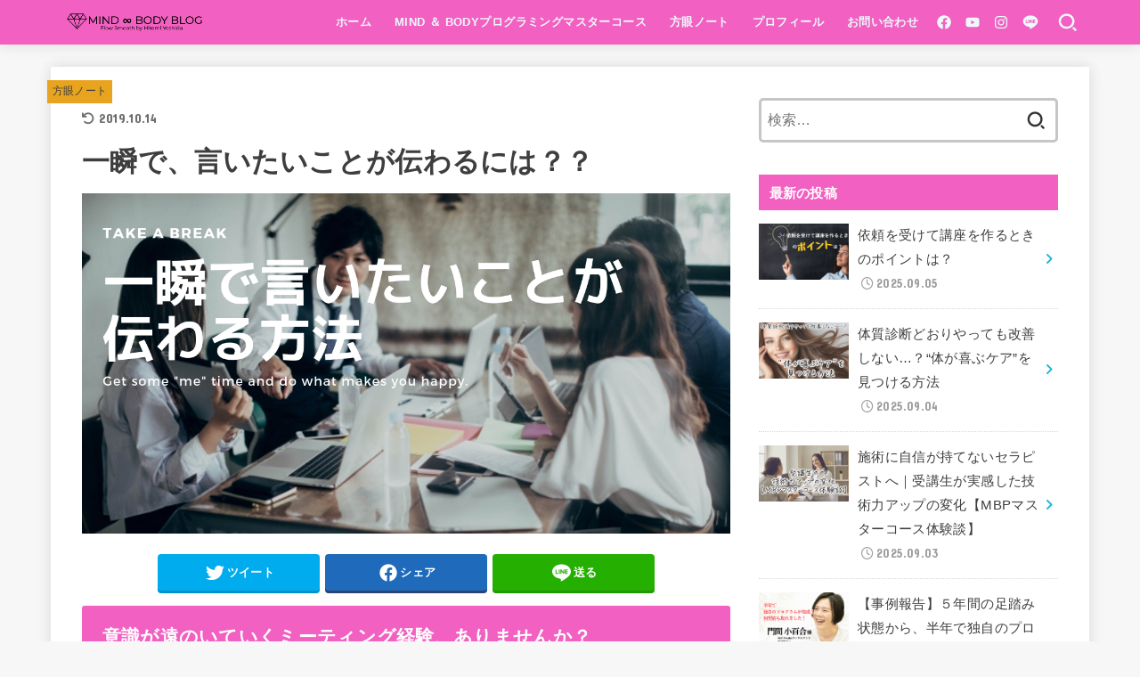

--- FILE ---
content_type: text/html; charset=UTF-8
request_url: https://mbprograming.com/meeting/
body_size: 27831
content:
<!doctype html>
<html lang="ja">
<head>
<meta charset="utf-8">
<meta http-equiv="X-UA-Compatible" content="IE=edge">
<meta name="HandheldFriendly" content="True">
<meta name="MobileOptimized" content="320">
<meta name="viewport" content="width=device-width, initial-scale=1"/>
<link rel="pingback" href="https://mbprograming.com/xmlrpc.php">
<title>一瞬で、言いたいことが伝わるには？？ | MIND ∞ BODY by Hitomi Yoshida</title>
<meta name='robots' content='max-image-preview:large' />
	<style>img:is([sizes="auto" i], [sizes^="auto," i]) { contain-intrinsic-size: 3000px 1500px }</style>
	
<!-- This site is optimized with the Yoast SEO plugin v12.7.1 - https://yoast.com/wordpress/plugins/seo/ -->
<meta name="robots" content="max-snippet:-1, max-image-preview:large, max-video-preview:-1"/>
<link rel="canonical" href="https://mbprograming.com/meeting/" />
<meta property="og:locale" content="ja_JP" />
<meta property="og:type" content="article" />
<meta property="og:title" content="一瞬で、言いたいことが伝わるには？？ | MIND ∞ BODY by Hitomi Yoshida" />
<meta property="og:description" content="意識が遠のいていくミーティング経験、ありませんか？ ミーティングや意見交換にて・・・ 「メンバー全員で意見をすり合わせないとね」 「認識、違ってた！」 「あ、話がちょっと変わるんですが・・・」 「上司はこういうことを伝え..." />
<meta property="og:url" content="https://mbprograming.com/meeting/" />
<meta property="og:site_name" content="MIND ∞ BODY by Hitomi Yoshida" />
<meta property="article:tag" content="吉田ひとみ" />
<meta property="article:tag" content="大阪" />
<meta property="article:tag" content="方眼ノート" />
<meta property="article:tag" content="方眼ノート1day講座" />
<meta property="article:tag" content="方眼ノートシニアトレーナー" />
<meta property="article:tag" content="方眼ノートトレーナー" />
<meta property="article:tag" content="方眼ノートトレーナー養成講座" />
<meta property="article:section" content="方眼ノート" />
<meta property="article:published_time" content="2019-10-13T03:37:11+00:00" />
<meta property="article:modified_time" content="2019-10-14T03:54:12+00:00" />
<meta property="og:updated_time" content="2019-10-14T03:54:12+00:00" />
<meta property="og:image" content="https://mbprograming.com/wp-content/uploads/2019/10/一瞬で言いたいことが伝わる方法.png" />
<meta property="og:image:secure_url" content="https://mbprograming.com/wp-content/uploads/2019/10/一瞬で言いたいことが伝わる方法.png" />
<meta property="og:image:width" content="1200" />
<meta property="og:image:height" content="630" />
<meta name="twitter:card" content="summary_large_image" />
<meta name="twitter:description" content="意識が遠のいていくミーティング経験、ありませんか？ ミーティングや意見交換にて・・・ 「メンバー全員で意見をすり合わせないとね」 「認識、違ってた！」 「あ、話がちょっと変わるんですが・・・」 「上司はこういうことを伝え..." />
<meta name="twitter:title" content="一瞬で、言いたいことが伝わるには？？ | MIND ∞ BODY by Hitomi Yoshida" />
<meta name="twitter:image" content="https://mbprograming.com/wp-content/uploads/2019/10/一瞬で言いたいことが伝わる方法.png" />
<script type='application/ld+json' class='yoast-schema-graph yoast-schema-graph--main'>{"@context":"https://schema.org","@graph":[{"@type":["Person","Organization"],"@id":"https://mbprograming.com/#/schema/person/b0639edbddf9833e55eb19c738d67494","name":"\u5409\u7530\u3072\u3068\u307f","image":{"@type":"ImageObject","@id":"https://mbprograming.com/#personlogo","url":"https://secure.gravatar.com/avatar/d6236dcfdd166aa147cf9d03b5b751f4df1cfde3800def3523ca4b60dc0efaec?s=96&d=mm&r=g","caption":"\u5409\u7530\u3072\u3068\u307f"},"logo":{"@id":"https://mbprograming.com/#personlogo"},"sameAs":[]},{"@type":"WebSite","@id":"https://mbprograming.com/#website","url":"https://mbprograming.com/","name":"\u5409\u7530\u3072\u3068\u307f\u306eMIND \u221e BODY \u30d6\u30ed\u30b0","description":"\u5409\u7530\u3072\u3068\u307f\u306e\u30d6\u30ed\u30b0","publisher":{"@id":"https://mbprograming.com/#/schema/person/b0639edbddf9833e55eb19c738d67494"},"potentialAction":{"@type":"SearchAction","target":"https://mbprograming.com/?s={search_term_string}","query-input":"required name=search_term_string"}},{"@type":"ImageObject","@id":"https://mbprograming.com/meeting/#primaryimage","url":"https://mbprograming.com/wp-content/uploads/2019/10/\u4e00\u77ac\u3067\u8a00\u3044\u305f\u3044\u3053\u3068\u304c\u4f1d\u308f\u308b\u65b9\u6cd5.png","width":1200,"height":630},{"@type":"WebPage","@id":"https://mbprograming.com/meeting/#webpage","url":"https://mbprograming.com/meeting/","inLanguage":"ja","name":"\u4e00\u77ac\u3067\u3001\u8a00\u3044\u305f\u3044\u3053\u3068\u304c\u4f1d\u308f\u308b\u306b\u306f\uff1f\uff1f | MIND \u221e BODY by Hitomi Yoshida","isPartOf":{"@id":"https://mbprograming.com/#website"},"primaryImageOfPage":{"@id":"https://mbprograming.com/meeting/#primaryimage"},"datePublished":"2019-10-13T03:37:11+00:00","dateModified":"2019-10-14T03:54:12+00:00","breadcrumb":{"@id":"https://mbprograming.com/meeting/#breadcrumb"}},{"@type":"BreadcrumbList","@id":"https://mbprograming.com/meeting/#breadcrumb","itemListElement":[{"@type":"ListItem","position":1,"item":{"@type":"WebPage","@id":"https://mbprograming.com/","url":"https://mbprograming.com/","name":"\u30db\u30fc\u30e0"}},{"@type":"ListItem","position":2,"item":{"@type":"WebPage","@id":"https://mbprograming.com/meeting/","url":"https://mbprograming.com/meeting/","name":"\u4e00\u77ac\u3067\u3001\u8a00\u3044\u305f\u3044\u3053\u3068\u304c\u4f1d\u308f\u308b\u306b\u306f\uff1f\uff1f"}}]},{"@type":"Article","@id":"https://mbprograming.com/meeting/#article","isPartOf":{"@id":"https://mbprograming.com/meeting/#webpage"},"author":{"@id":"https://mbprograming.com/#/schema/person/b0639edbddf9833e55eb19c738d67494"},"headline":"\u4e00\u77ac\u3067\u3001\u8a00\u3044\u305f\u3044\u3053\u3068\u304c\u4f1d\u308f\u308b\u306b\u306f\uff1f\uff1f","datePublished":"2019-10-13T03:37:11+00:00","dateModified":"2019-10-14T03:54:12+00:00","commentCount":0,"mainEntityOfPage":{"@id":"https://mbprograming.com/meeting/#webpage"},"publisher":{"@id":"https://mbprograming.com/#/schema/person/b0639edbddf9833e55eb19c738d67494"},"image":{"@id":"https://mbprograming.com/meeting/#primaryimage"},"keywords":"\u5409\u7530\u3072\u3068\u307f,\u5927\u962a,\u65b9\u773c\u30ce\u30fc\u30c8,\u65b9\u773c\u30ce\u30fc\u30c81day\u8b1b\u5ea7,\u65b9\u773c\u30ce\u30fc\u30c8\u30b7\u30cb\u30a2\u30c8\u30ec\u30fc\u30ca\u30fc,\u65b9\u773c\u30ce\u30fc\u30c8\u30c8\u30ec\u30fc\u30ca\u30fc,\u65b9\u773c\u30ce\u30fc\u30c8\u30c8\u30ec\u30fc\u30ca\u30fc\u990a\u6210\u8b1b\u5ea7","articleSection":"\u65b9\u773c\u30ce\u30fc\u30c8"}]}</script>
<!-- / Yoast SEO plugin. -->

<link rel='dns-prefetch' href='//fonts.googleapis.com' />
<link rel='dns-prefetch' href='//cdnjs.cloudflare.com' />
<link rel="alternate" type="application/rss+xml" title="MIND ∞ BODY by Hitomi Yoshida &raquo; フィード" href="https://mbprograming.com/feed/" />
<link rel="alternate" type="application/rss+xml" title="MIND ∞ BODY by Hitomi Yoshida &raquo; コメントフィード" href="https://mbprograming.com/comments/feed/" />
<link rel="alternate" type="application/rss+xml" title="MIND ∞ BODY by Hitomi Yoshida &raquo; 一瞬で、言いたいことが伝わるには？？ のコメントのフィード" href="https://mbprograming.com/meeting/feed/" />
		<!-- This site uses the Google Analytics by ExactMetrics plugin v7.11.0 - Using Analytics tracking - https://www.exactmetrics.com/ -->
							<script
				src="//www.googletagmanager.com/gtag/js?id=UA-155019881-1"  data-cfasync="false" data-wpfc-render="false" type="text/javascript" async></script>
			<script data-cfasync="false" data-wpfc-render="false" type="text/javascript">
				var em_version = '7.11.0';
				var em_track_user = true;
				var em_no_track_reason = '';
				
								var disableStrs = [
															'ga-disable-UA-155019881-1',
									];

				/* Function to detect opted out users */
				function __gtagTrackerIsOptedOut() {
					for (var index = 0; index < disableStrs.length; index++) {
						if (document.cookie.indexOf(disableStrs[index] + '=true') > -1) {
							return true;
						}
					}

					return false;
				}

				/* Disable tracking if the opt-out cookie exists. */
				if (__gtagTrackerIsOptedOut()) {
					for (var index = 0; index < disableStrs.length; index++) {
						window[disableStrs[index]] = true;
					}
				}

				/* Opt-out function */
				function __gtagTrackerOptout() {
					for (var index = 0; index < disableStrs.length; index++) {
						document.cookie = disableStrs[index] + '=true; expires=Thu, 31 Dec 2099 23:59:59 UTC; path=/';
						window[disableStrs[index]] = true;
					}
				}

				if ('undefined' === typeof gaOptout) {
					function gaOptout() {
						__gtagTrackerOptout();
					}
				}
								window.dataLayer = window.dataLayer || [];

				window.ExactMetricsDualTracker = {
					helpers: {},
					trackers: {},
				};
				if (em_track_user) {
					function __gtagDataLayer() {
						dataLayer.push(arguments);
					}

					function __gtagTracker(type, name, parameters) {
						if (!parameters) {
							parameters = {};
						}

						if (parameters.send_to) {
							__gtagDataLayer.apply(null, arguments);
							return;
						}

						if (type === 'event') {
							
														parameters.send_to = exactmetrics_frontend.ua;
							__gtagDataLayer(type, name, parameters);
													} else {
							__gtagDataLayer.apply(null, arguments);
						}
					}

					__gtagTracker('js', new Date());
					__gtagTracker('set', {
						'developer_id.dNDMyYj': true,
											});
															__gtagTracker('config', 'UA-155019881-1', {"forceSSL":"true"} );
										window.gtag = __gtagTracker;										(function () {
						/* https://developers.google.com/analytics/devguides/collection/analyticsjs/ */
						/* ga and __gaTracker compatibility shim. */
						var noopfn = function () {
							return null;
						};
						var newtracker = function () {
							return new Tracker();
						};
						var Tracker = function () {
							return null;
						};
						var p = Tracker.prototype;
						p.get = noopfn;
						p.set = noopfn;
						p.send = function () {
							var args = Array.prototype.slice.call(arguments);
							args.unshift('send');
							__gaTracker.apply(null, args);
						};
						var __gaTracker = function () {
							var len = arguments.length;
							if (len === 0) {
								return;
							}
							var f = arguments[len - 1];
							if (typeof f !== 'object' || f === null || typeof f.hitCallback !== 'function') {
								if ('send' === arguments[0]) {
									var hitConverted, hitObject = false, action;
									if ('event' === arguments[1]) {
										if ('undefined' !== typeof arguments[3]) {
											hitObject = {
												'eventAction': arguments[3],
												'eventCategory': arguments[2],
												'eventLabel': arguments[4],
												'value': arguments[5] ? arguments[5] : 1,
											}
										}
									}
									if ('pageview' === arguments[1]) {
										if ('undefined' !== typeof arguments[2]) {
											hitObject = {
												'eventAction': 'page_view',
												'page_path': arguments[2],
											}
										}
									}
									if (typeof arguments[2] === 'object') {
										hitObject = arguments[2];
									}
									if (typeof arguments[5] === 'object') {
										Object.assign(hitObject, arguments[5]);
									}
									if ('undefined' !== typeof arguments[1].hitType) {
										hitObject = arguments[1];
										if ('pageview' === hitObject.hitType) {
											hitObject.eventAction = 'page_view';
										}
									}
									if (hitObject) {
										action = 'timing' === arguments[1].hitType ? 'timing_complete' : hitObject.eventAction;
										hitConverted = mapArgs(hitObject);
										__gtagTracker('event', action, hitConverted);
									}
								}
								return;
							}

							function mapArgs(args) {
								var arg, hit = {};
								var gaMap = {
									'eventCategory': 'event_category',
									'eventAction': 'event_action',
									'eventLabel': 'event_label',
									'eventValue': 'event_value',
									'nonInteraction': 'non_interaction',
									'timingCategory': 'event_category',
									'timingVar': 'name',
									'timingValue': 'value',
									'timingLabel': 'event_label',
									'page': 'page_path',
									'location': 'page_location',
									'title': 'page_title',
								};
								for (arg in args) {
																		if (!(!args.hasOwnProperty(arg) || !gaMap.hasOwnProperty(arg))) {
										hit[gaMap[arg]] = args[arg];
									} else {
										hit[arg] = args[arg];
									}
								}
								return hit;
							}

							try {
								f.hitCallback();
							} catch (ex) {
							}
						};
						__gaTracker.create = newtracker;
						__gaTracker.getByName = newtracker;
						__gaTracker.getAll = function () {
							return [];
						};
						__gaTracker.remove = noopfn;
						__gaTracker.loaded = true;
						window['__gaTracker'] = __gaTracker;
					})();
									} else {
										console.log("");
					(function () {
						function __gtagTracker() {
							return null;
						}

						window['__gtagTracker'] = __gtagTracker;
						window['gtag'] = __gtagTracker;
					})();
									}
			</script>
				<!-- / Google Analytics by ExactMetrics -->
		<script type="text/javascript">
/* <![CDATA[ */
window._wpemojiSettings = {"baseUrl":"https:\/\/s.w.org\/images\/core\/emoji\/16.0.1\/72x72\/","ext":".png","svgUrl":"https:\/\/s.w.org\/images\/core\/emoji\/16.0.1\/svg\/","svgExt":".svg","source":{"concatemoji":"https:\/\/mbprograming.com\/wp-includes\/js\/wp-emoji-release.min.js?ver=6.8.3"}};
/*! This file is auto-generated */
!function(s,n){var o,i,e;function c(e){try{var t={supportTests:e,timestamp:(new Date).valueOf()};sessionStorage.setItem(o,JSON.stringify(t))}catch(e){}}function p(e,t,n){e.clearRect(0,0,e.canvas.width,e.canvas.height),e.fillText(t,0,0);var t=new Uint32Array(e.getImageData(0,0,e.canvas.width,e.canvas.height).data),a=(e.clearRect(0,0,e.canvas.width,e.canvas.height),e.fillText(n,0,0),new Uint32Array(e.getImageData(0,0,e.canvas.width,e.canvas.height).data));return t.every(function(e,t){return e===a[t]})}function u(e,t){e.clearRect(0,0,e.canvas.width,e.canvas.height),e.fillText(t,0,0);for(var n=e.getImageData(16,16,1,1),a=0;a<n.data.length;a++)if(0!==n.data[a])return!1;return!0}function f(e,t,n,a){switch(t){case"flag":return n(e,"\ud83c\udff3\ufe0f\u200d\u26a7\ufe0f","\ud83c\udff3\ufe0f\u200b\u26a7\ufe0f")?!1:!n(e,"\ud83c\udde8\ud83c\uddf6","\ud83c\udde8\u200b\ud83c\uddf6")&&!n(e,"\ud83c\udff4\udb40\udc67\udb40\udc62\udb40\udc65\udb40\udc6e\udb40\udc67\udb40\udc7f","\ud83c\udff4\u200b\udb40\udc67\u200b\udb40\udc62\u200b\udb40\udc65\u200b\udb40\udc6e\u200b\udb40\udc67\u200b\udb40\udc7f");case"emoji":return!a(e,"\ud83e\udedf")}return!1}function g(e,t,n,a){var r="undefined"!=typeof WorkerGlobalScope&&self instanceof WorkerGlobalScope?new OffscreenCanvas(300,150):s.createElement("canvas"),o=r.getContext("2d",{willReadFrequently:!0}),i=(o.textBaseline="top",o.font="600 32px Arial",{});return e.forEach(function(e){i[e]=t(o,e,n,a)}),i}function t(e){var t=s.createElement("script");t.src=e,t.defer=!0,s.head.appendChild(t)}"undefined"!=typeof Promise&&(o="wpEmojiSettingsSupports",i=["flag","emoji"],n.supports={everything:!0,everythingExceptFlag:!0},e=new Promise(function(e){s.addEventListener("DOMContentLoaded",e,{once:!0})}),new Promise(function(t){var n=function(){try{var e=JSON.parse(sessionStorage.getItem(o));if("object"==typeof e&&"number"==typeof e.timestamp&&(new Date).valueOf()<e.timestamp+604800&&"object"==typeof e.supportTests)return e.supportTests}catch(e){}return null}();if(!n){if("undefined"!=typeof Worker&&"undefined"!=typeof OffscreenCanvas&&"undefined"!=typeof URL&&URL.createObjectURL&&"undefined"!=typeof Blob)try{var e="postMessage("+g.toString()+"("+[JSON.stringify(i),f.toString(),p.toString(),u.toString()].join(",")+"));",a=new Blob([e],{type:"text/javascript"}),r=new Worker(URL.createObjectURL(a),{name:"wpTestEmojiSupports"});return void(r.onmessage=function(e){c(n=e.data),r.terminate(),t(n)})}catch(e){}c(n=g(i,f,p,u))}t(n)}).then(function(e){for(var t in e)n.supports[t]=e[t],n.supports.everything=n.supports.everything&&n.supports[t],"flag"!==t&&(n.supports.everythingExceptFlag=n.supports.everythingExceptFlag&&n.supports[t]);n.supports.everythingExceptFlag=n.supports.everythingExceptFlag&&!n.supports.flag,n.DOMReady=!1,n.readyCallback=function(){n.DOMReady=!0}}).then(function(){return e}).then(function(){var e;n.supports.everything||(n.readyCallback(),(e=n.source||{}).concatemoji?t(e.concatemoji):e.wpemoji&&e.twemoji&&(t(e.twemoji),t(e.wpemoji)))}))}((window,document),window._wpemojiSettings);
/* ]]> */
</script>
<style id='wp-emoji-styles-inline-css' type='text/css'>

	img.wp-smiley, img.emoji {
		display: inline !important;
		border: none !important;
		box-shadow: none !important;
		height: 1em !important;
		width: 1em !important;
		margin: 0 0.07em !important;
		vertical-align: -0.1em !important;
		background: none !important;
		padding: 0 !important;
	}
</style>
<link rel='stylesheet' id='wp-block-library-css' href='https://mbprograming.com/wp-includes/css/dist/block-library/style.min.css' type='text/css' media='all' />
<style id='classic-theme-styles-inline-css' type='text/css'>
/*! This file is auto-generated */
.wp-block-button__link{color:#fff;background-color:#32373c;border-radius:9999px;box-shadow:none;text-decoration:none;padding:calc(.667em + 2px) calc(1.333em + 2px);font-size:1.125em}.wp-block-file__button{background:#32373c;color:#fff;text-decoration:none}
</style>
<link rel='stylesheet' id='uji_countdown-uji-style-css-css' href='https://mbprograming.com/wp-content/plugins/uji-countdown/dist/style-ujicount.css' type='text/css' media='all' />
<link rel='stylesheet' id='wp-components-css' href='https://mbprograming.com/wp-includes/css/dist/components/style.min.css' type='text/css' media='all' />
<link rel='stylesheet' id='wp-preferences-css' href='https://mbprograming.com/wp-includes/css/dist/preferences/style.min.css' type='text/css' media='all' />
<link rel='stylesheet' id='wp-block-editor-css' href='https://mbprograming.com/wp-includes/css/dist/block-editor/style.min.css' type='text/css' media='all' />
<link rel='stylesheet' id='wp-reusable-blocks-css' href='https://mbprograming.com/wp-includes/css/dist/reusable-blocks/style.min.css' type='text/css' media='all' />
<link rel='stylesheet' id='wp-patterns-css' href='https://mbprograming.com/wp-includes/css/dist/patterns/style.min.css' type='text/css' media='all' />
<link rel='stylesheet' id='wp-editor-css' href='https://mbprograming.com/wp-includes/css/dist/editor/style.min.css' type='text/css' media='all' />
<link rel='stylesheet' id='tinyjpfont_gutenberg_style-css-css' href='https://mbprograming.com/wp-content/plugins/japanese-font-for-tinymce/gutenjpfont/dist/blocks.style.build.css' type='text/css' media='all' />
<style id='global-styles-inline-css' type='text/css'>
:root{--wp--preset--aspect-ratio--square: 1;--wp--preset--aspect-ratio--4-3: 4/3;--wp--preset--aspect-ratio--3-4: 3/4;--wp--preset--aspect-ratio--3-2: 3/2;--wp--preset--aspect-ratio--2-3: 2/3;--wp--preset--aspect-ratio--16-9: 16/9;--wp--preset--aspect-ratio--9-16: 9/16;--wp--preset--color--black: #000;--wp--preset--color--cyan-bluish-gray: #abb8c3;--wp--preset--color--white: #fff;--wp--preset--color--pale-pink: #f78da7;--wp--preset--color--vivid-red: #cf2e2e;--wp--preset--color--luminous-vivid-orange: #ff6900;--wp--preset--color--luminous-vivid-amber: #fcb900;--wp--preset--color--light-green-cyan: #7bdcb5;--wp--preset--color--vivid-green-cyan: #00d084;--wp--preset--color--pale-cyan-blue: #8ed1fc;--wp--preset--color--vivid-cyan-blue: #0693e3;--wp--preset--color--vivid-purple: #9b51e0;--wp--preset--color--mainttlbg: var(--main-ttl-bg);--wp--preset--color--mainttltext: var(--main-ttl-color);--wp--preset--gradient--vivid-cyan-blue-to-vivid-purple: linear-gradient(135deg,rgba(6,147,227,1) 0%,rgb(155,81,224) 100%);--wp--preset--gradient--light-green-cyan-to-vivid-green-cyan: linear-gradient(135deg,rgb(122,220,180) 0%,rgb(0,208,130) 100%);--wp--preset--gradient--luminous-vivid-amber-to-luminous-vivid-orange: linear-gradient(135deg,rgba(252,185,0,1) 0%,rgba(255,105,0,1) 100%);--wp--preset--gradient--luminous-vivid-orange-to-vivid-red: linear-gradient(135deg,rgba(255,105,0,1) 0%,rgb(207,46,46) 100%);--wp--preset--gradient--very-light-gray-to-cyan-bluish-gray: linear-gradient(135deg,rgb(238,238,238) 0%,rgb(169,184,195) 100%);--wp--preset--gradient--cool-to-warm-spectrum: linear-gradient(135deg,rgb(74,234,220) 0%,rgb(151,120,209) 20%,rgb(207,42,186) 40%,rgb(238,44,130) 60%,rgb(251,105,98) 80%,rgb(254,248,76) 100%);--wp--preset--gradient--blush-light-purple: linear-gradient(135deg,rgb(255,206,236) 0%,rgb(152,150,240) 100%);--wp--preset--gradient--blush-bordeaux: linear-gradient(135deg,rgb(254,205,165) 0%,rgb(254,45,45) 50%,rgb(107,0,62) 100%);--wp--preset--gradient--luminous-dusk: linear-gradient(135deg,rgb(255,203,112) 0%,rgb(199,81,192) 50%,rgb(65,88,208) 100%);--wp--preset--gradient--pale-ocean: linear-gradient(135deg,rgb(255,245,203) 0%,rgb(182,227,212) 50%,rgb(51,167,181) 100%);--wp--preset--gradient--electric-grass: linear-gradient(135deg,rgb(202,248,128) 0%,rgb(113,206,126) 100%);--wp--preset--gradient--midnight: linear-gradient(135deg,rgb(2,3,129) 0%,rgb(40,116,252) 100%);--wp--preset--font-size--small: 13px;--wp--preset--font-size--medium: 20px;--wp--preset--font-size--large: 36px;--wp--preset--font-size--x-large: 42px;--wp--preset--spacing--20: 0.44rem;--wp--preset--spacing--30: 0.67rem;--wp--preset--spacing--40: 1rem;--wp--preset--spacing--50: 1.5rem;--wp--preset--spacing--60: 2.25rem;--wp--preset--spacing--70: 3.38rem;--wp--preset--spacing--80: 5.06rem;--wp--preset--shadow--natural: 6px 6px 9px rgba(0, 0, 0, 0.2);--wp--preset--shadow--deep: 12px 12px 50px rgba(0, 0, 0, 0.4);--wp--preset--shadow--sharp: 6px 6px 0px rgba(0, 0, 0, 0.2);--wp--preset--shadow--outlined: 6px 6px 0px -3px rgba(255, 255, 255, 1), 6px 6px rgba(0, 0, 0, 1);--wp--preset--shadow--crisp: 6px 6px 0px rgba(0, 0, 0, 1);}:where(.is-layout-flex){gap: 0.5em;}:where(.is-layout-grid){gap: 0.5em;}body .is-layout-flex{display: flex;}.is-layout-flex{flex-wrap: wrap;align-items: center;}.is-layout-flex > :is(*, div){margin: 0;}body .is-layout-grid{display: grid;}.is-layout-grid > :is(*, div){margin: 0;}:where(.wp-block-columns.is-layout-flex){gap: 2em;}:where(.wp-block-columns.is-layout-grid){gap: 2em;}:where(.wp-block-post-template.is-layout-flex){gap: 1.25em;}:where(.wp-block-post-template.is-layout-grid){gap: 1.25em;}.has-black-color{color: var(--wp--preset--color--black) !important;}.has-cyan-bluish-gray-color{color: var(--wp--preset--color--cyan-bluish-gray) !important;}.has-white-color{color: var(--wp--preset--color--white) !important;}.has-pale-pink-color{color: var(--wp--preset--color--pale-pink) !important;}.has-vivid-red-color{color: var(--wp--preset--color--vivid-red) !important;}.has-luminous-vivid-orange-color{color: var(--wp--preset--color--luminous-vivid-orange) !important;}.has-luminous-vivid-amber-color{color: var(--wp--preset--color--luminous-vivid-amber) !important;}.has-light-green-cyan-color{color: var(--wp--preset--color--light-green-cyan) !important;}.has-vivid-green-cyan-color{color: var(--wp--preset--color--vivid-green-cyan) !important;}.has-pale-cyan-blue-color{color: var(--wp--preset--color--pale-cyan-blue) !important;}.has-vivid-cyan-blue-color{color: var(--wp--preset--color--vivid-cyan-blue) !important;}.has-vivid-purple-color{color: var(--wp--preset--color--vivid-purple) !important;}.has-black-background-color{background-color: var(--wp--preset--color--black) !important;}.has-cyan-bluish-gray-background-color{background-color: var(--wp--preset--color--cyan-bluish-gray) !important;}.has-white-background-color{background-color: var(--wp--preset--color--white) !important;}.has-pale-pink-background-color{background-color: var(--wp--preset--color--pale-pink) !important;}.has-vivid-red-background-color{background-color: var(--wp--preset--color--vivid-red) !important;}.has-luminous-vivid-orange-background-color{background-color: var(--wp--preset--color--luminous-vivid-orange) !important;}.has-luminous-vivid-amber-background-color{background-color: var(--wp--preset--color--luminous-vivid-amber) !important;}.has-light-green-cyan-background-color{background-color: var(--wp--preset--color--light-green-cyan) !important;}.has-vivid-green-cyan-background-color{background-color: var(--wp--preset--color--vivid-green-cyan) !important;}.has-pale-cyan-blue-background-color{background-color: var(--wp--preset--color--pale-cyan-blue) !important;}.has-vivid-cyan-blue-background-color{background-color: var(--wp--preset--color--vivid-cyan-blue) !important;}.has-vivid-purple-background-color{background-color: var(--wp--preset--color--vivid-purple) !important;}.has-black-border-color{border-color: var(--wp--preset--color--black) !important;}.has-cyan-bluish-gray-border-color{border-color: var(--wp--preset--color--cyan-bluish-gray) !important;}.has-white-border-color{border-color: var(--wp--preset--color--white) !important;}.has-pale-pink-border-color{border-color: var(--wp--preset--color--pale-pink) !important;}.has-vivid-red-border-color{border-color: var(--wp--preset--color--vivid-red) !important;}.has-luminous-vivid-orange-border-color{border-color: var(--wp--preset--color--luminous-vivid-orange) !important;}.has-luminous-vivid-amber-border-color{border-color: var(--wp--preset--color--luminous-vivid-amber) !important;}.has-light-green-cyan-border-color{border-color: var(--wp--preset--color--light-green-cyan) !important;}.has-vivid-green-cyan-border-color{border-color: var(--wp--preset--color--vivid-green-cyan) !important;}.has-pale-cyan-blue-border-color{border-color: var(--wp--preset--color--pale-cyan-blue) !important;}.has-vivid-cyan-blue-border-color{border-color: var(--wp--preset--color--vivid-cyan-blue) !important;}.has-vivid-purple-border-color{border-color: var(--wp--preset--color--vivid-purple) !important;}.has-vivid-cyan-blue-to-vivid-purple-gradient-background{background: var(--wp--preset--gradient--vivid-cyan-blue-to-vivid-purple) !important;}.has-light-green-cyan-to-vivid-green-cyan-gradient-background{background: var(--wp--preset--gradient--light-green-cyan-to-vivid-green-cyan) !important;}.has-luminous-vivid-amber-to-luminous-vivid-orange-gradient-background{background: var(--wp--preset--gradient--luminous-vivid-amber-to-luminous-vivid-orange) !important;}.has-luminous-vivid-orange-to-vivid-red-gradient-background{background: var(--wp--preset--gradient--luminous-vivid-orange-to-vivid-red) !important;}.has-very-light-gray-to-cyan-bluish-gray-gradient-background{background: var(--wp--preset--gradient--very-light-gray-to-cyan-bluish-gray) !important;}.has-cool-to-warm-spectrum-gradient-background{background: var(--wp--preset--gradient--cool-to-warm-spectrum) !important;}.has-blush-light-purple-gradient-background{background: var(--wp--preset--gradient--blush-light-purple) !important;}.has-blush-bordeaux-gradient-background{background: var(--wp--preset--gradient--blush-bordeaux) !important;}.has-luminous-dusk-gradient-background{background: var(--wp--preset--gradient--luminous-dusk) !important;}.has-pale-ocean-gradient-background{background: var(--wp--preset--gradient--pale-ocean) !important;}.has-electric-grass-gradient-background{background: var(--wp--preset--gradient--electric-grass) !important;}.has-midnight-gradient-background{background: var(--wp--preset--gradient--midnight) !important;}.has-small-font-size{font-size: var(--wp--preset--font-size--small) !important;}.has-medium-font-size{font-size: var(--wp--preset--font-size--medium) !important;}.has-large-font-size{font-size: var(--wp--preset--font-size--large) !important;}.has-x-large-font-size{font-size: var(--wp--preset--font-size--x-large) !important;}
:where(.wp-block-post-template.is-layout-flex){gap: 1.25em;}:where(.wp-block-post-template.is-layout-grid){gap: 1.25em;}
:where(.wp-block-columns.is-layout-flex){gap: 2em;}:where(.wp-block-columns.is-layout-grid){gap: 2em;}
:root :where(.wp-block-pullquote){font-size: 1.5em;line-height: 1.6;}
</style>
<link rel='stylesheet' id='wpdm-font-awesome-css' href='https://mbprograming.com/wp-content/plugins/download-manager/assets/fontawesome/css/all.min.css' type='text/css' media='all' />
<link rel='stylesheet' id='wpdm-frontend-css-css' href='https://mbprograming.com/wp-content/plugins/download-manager/assets/bootstrap/css/bootstrap.min.css' type='text/css' media='all' />
<link rel='stylesheet' id='wpdm-front-css' href='https://mbprograming.com/wp-content/plugins/download-manager/assets/css/front.css' type='text/css' media='all' />
<link rel='stylesheet' id='tinyjpfont-styles-css' href='https://mbprograming.com/wp-content/plugins/japanese-font-for-tinymce/addfont.css' type='text/css' media='all' />
<link rel='stylesheet' id='pz-linkcard-css' href='//mbprograming.com/wp-content/uploads/pz-linkcard/style.css?ver=2.4.7.63' type='text/css' media='all' />
<link rel='stylesheet' id='snow-monkey-editor-css' href='https://mbprograming.com/wp-content/plugins/snow-monkey-editor/dist/css/app.css?ver=1670085083' type='text/css' media='all' />
<link rel='stylesheet' id='stk_style-css' href='https://mbprograming.com/wp-content/themes/jstork19/style.css?ver=3.20.1' type='text/css' media='all' />
<style id='stk_style-inline-css' type='text/css'>
:root{--stk-base-font-family:"游ゴシック","Yu Gothic","游ゴシック体","YuGothic","Hiragino Kaku Gothic ProN",Meiryo,sans-serif;--stk-base-font-size-pc:103%;--stk-base-font-size-sp:103%;--stk-font-awesome-free:"Font Awesome 6 Free";--stk-font-awesome-brand:"Font Awesome 6 Brands";--wp--preset--font-size--medium:clamp(1.2em,2.5vw,20px);--wp--preset--font-size--large:clamp(1.5em,4.5vw,36px);--wp--preset--font-size--x-large:clamp(1.9em,5.25vw,42px);--wp--style--gallery-gap-default:.5em;--stk-margin:1.6em;--main-text-color:#3E3E3E;--main-link-color:#1bb4d3;--main-link-color-hover:#E69B9B;--main-ttl-bg:#f260c1;--main-ttl-bg-rgba:rgba(242,96,193,.1);--main-ttl-color:#fff;--header-bg:#f260c1;--header-bg-overlay:#0d48bf;--header-logo-color:#ee2;--header-text-color:#edf9fc;--inner-content-bg:#fff;--label-bg:#e8a41e;--label-text-color:#3e3e3e;--slider-text-color:#444;--side-text-color:#3e3e3e;--footer-bg:#666;--footer-text-color:#CACACA;--footer-link-color:#f7f7f7;--new-mark-bg:#ff6347;--oc-box-blue:#82c8e2;--oc-box-blue-inner:#d4f3ff;--oc-box-red:#ee5656;--oc-box-red-inner:#feeeed;--oc-box-yellow:#f7cf2e;--oc-box-yellow-inner:#fffae2;--oc-box-green:#39cd75;--oc-box-green-inner:#e8fbf0;--oc-box-pink:#f7b2b2;--oc-box-pink-inner:#fee;--oc-box-gray:#9c9c9c;--oc-box-gray-inner:#f5f5f5;--oc-box-black:#313131;--oc-box-black-inner:#404040;--oc-btn-rich_yellow:#f7cf2e;--oc-btn-rich_yellow-sdw:#ecb254;--oc-btn-rich_pink:#ee5656;--oc-btn-rich_pink-sdw:#d34e4e;--oc-btn-rich_orange:#ef9b2f;--oc-btn-rich_orange-sdw:#cc8c23;--oc-btn-rich_green:#39cd75;--oc-btn-rich_green-sdw:#1eae59;--oc-btn-rich_blue:#19b4ce;--oc-btn-rich_blue-sdw:#07889d;--oc-base-border-color:rgba(125,125,125,.3);--oc-has-background-basic-padding:1.1em;--stk-maker-yellow:#ff6;--stk-maker-pink:#ffd5d5;--stk-maker-blue:#b5dfff;--stk-maker-green:#cff7c7;--stk-caption-font-size:11px}
</style>
<link rel='stylesheet' id='stk_child-style-css' href='https://mbprograming.com/wp-content/themes/jstork19_custom/style.css' type='text/css' media='all' />
<link rel='stylesheet' id='gf_font-css' href='https://fonts.googleapis.com/css?family=Concert+One&#038;display=swap' type='text/css' media='all' />
<style id='gf_font-inline-css' type='text/css'>
.gf {font-family: "Concert One", "游ゴシック", "Yu Gothic", "游ゴシック体", "YuGothic", "Hiragino Kaku Gothic ProN", Meiryo, sans-serif;}
</style>
<link rel='stylesheet' id='fontawesome-css' href='https://cdnjs.cloudflare.com/ajax/libs/font-awesome/6.3.0/css/all.min.css' type='text/css' media='all' />
<script type="text/javascript" src="https://mbprograming.com/wp-content/plugins/google-analytics-dashboard-for-wp/assets/js/frontend-gtag.min.js?ver=7.11.0" id="exactmetrics-frontend-script-js"></script>
<script data-cfasync="false" data-wpfc-render="false" type="text/javascript" id='exactmetrics-frontend-script-js-extra'>/* <![CDATA[ */
var exactmetrics_frontend = {"js_events_tracking":"true","download_extensions":"zip,mp3,mpeg,pdf,docx,pptx,xlsx,rar","inbound_paths":"[{\"path\":\"\\\/go\\\/\",\"label\":\"affiliate\"},{\"path\":\"\\\/recommend\\\/\",\"label\":\"affiliate\"}]","home_url":"https:\/\/mbprograming.com","hash_tracking":"false","ua":"UA-155019881-1","v4_id":""};/* ]]> */
</script>
<script type="text/javascript" src="https://mbprograming.com/wp-includes/js/jquery/jquery.min.js?ver=3.7.1" id="jquery-core-js"></script>
<script type="text/javascript" src="https://mbprograming.com/wp-includes/js/jquery/jquery-migrate.min.js?ver=3.4.1" id="jquery-migrate-js"></script>
<script type="text/javascript" id="jquery-js-after">
/* <![CDATA[ */
jQuery(function($){$(".widget_categories li, .widget_nav_menu li").has("ul").toggleClass("accordionMenu");$(".widget ul.children , .widget ul.sub-menu").after("<span class='accordionBtn'></span>");$(".widget ul.children , .widget ul.sub-menu").hide();$("ul .accordionBtn").on("click",function(){$(this).prev("ul").slideToggle();$(this).toggleClass("active")})});
/* ]]> */
</script>
<script type="text/javascript" src="https://mbprograming.com/wp-content/plugins/download-manager/assets/bootstrap/js/popper.min.js" id="wpdm-poper-js"></script>
<script type="text/javascript" src="https://mbprograming.com/wp-content/plugins/download-manager/assets/bootstrap/js/bootstrap.min.js" id="wpdm-frontend-js-js"></script>
<script type="text/javascript" id="wpdm-frontjs-js-extra">
/* <![CDATA[ */
var wpdm_url = {"home":"https:\/\/mbprograming.com\/","site":"https:\/\/mbprograming.com\/","ajax":"https:\/\/mbprograming.com\/wp-admin\/admin-ajax.php"};
var wpdm_js = {"spinner":"<i class=\"fas fa-sun fa-spin\"><\/i>","client_id":"5dacc61edfc895fea42a03c140a2666c"};
/* ]]> */
</script>
<script type="text/javascript" src="https://mbprograming.com/wp-content/plugins/download-manager/assets/js/front.js?ver=3.2.80" id="wpdm-frontjs-js"></script>
<link rel="https://api.w.org/" href="https://mbprograming.com/wp-json/" /><link rel="alternate" title="JSON" type="application/json" href="https://mbprograming.com/wp-json/wp/v2/posts/853" /><link rel="EditURI" type="application/rsd+xml" title="RSD" href="https://mbprograming.com/xmlrpc.php?rsd" />

<link rel='shortlink' href='https://mbprograming.com/?p=853' />
<link rel="alternate" title="oEmbed (JSON)" type="application/json+oembed" href="https://mbprograming.com/wp-json/oembed/1.0/embed?url=https%3A%2F%2Fmbprograming.com%2Fmeeting%2F" />
<link rel="alternate" title="oEmbed (XML)" type="text/xml+oembed" href="https://mbprograming.com/wp-json/oembed/1.0/embed?url=https%3A%2F%2Fmbprograming.com%2Fmeeting%2F&#038;format=xml" />
<meta name="thumbnail" content="https://mbprograming.com/wp-content/uploads/2019/10/一瞬で言いたいことが伝わる方法.png" />
<link rel="icon" href="https://mbprograming.com/wp-content/uploads/2020/08/cropped-811B653F-57A5-40F9-9811-14D7356DE64C-32x32.jpeg" sizes="32x32" />
<link rel="icon" href="https://mbprograming.com/wp-content/uploads/2020/08/cropped-811B653F-57A5-40F9-9811-14D7356DE64C-192x192.jpeg" sizes="192x192" />
<link rel="apple-touch-icon" href="https://mbprograming.com/wp-content/uploads/2020/08/cropped-811B653F-57A5-40F9-9811-14D7356DE64C-180x180.jpeg" />
<meta name="msapplication-TileImage" content="https://mbprograming.com/wp-content/uploads/2020/08/cropped-811B653F-57A5-40F9-9811-14D7356DE64C-270x270.jpeg" />
<meta name="generator" content="WordPress Download Manager 3.2.80" />
                <style>
        /* WPDM Link Template Styles */        </style>
                <style>

            :root {
                --color-primary: #4a8eff;
                --color-primary-rgb: 74, 142, 255;
                --color-primary-hover: #5998ff;
                --color-primary-active: #3281ff;
                --color-secondary: #6c757d;
                --color-secondary-rgb: 108, 117, 125;
                --color-secondary-hover: #6c757d;
                --color-secondary-active: #6c757d;
                --color-success: #018e11;
                --color-success-rgb: 1, 142, 17;
                --color-success-hover: #0aad01;
                --color-success-active: #0c8c01;
                --color-info: #2CA8FF;
                --color-info-rgb: 44, 168, 255;
                --color-info-hover: #2CA8FF;
                --color-info-active: #2CA8FF;
                --color-warning: #FFB236;
                --color-warning-rgb: 255, 178, 54;
                --color-warning-hover: #FFB236;
                --color-warning-active: #FFB236;
                --color-danger: #ff5062;
                --color-danger-rgb: 255, 80, 98;
                --color-danger-hover: #ff5062;
                --color-danger-active: #ff5062;
                --color-green: #30b570;
                --color-blue: #0073ff;
                --color-purple: #8557D3;
                --color-red: #ff5062;
                --color-muted: rgba(69, 89, 122, 0.6);
                --wpdm-font: "Rubik", -apple-system, BlinkMacSystemFont, "Segoe UI", Roboto, Helvetica, Arial, sans-serif, "Apple Color Emoji", "Segoe UI Emoji", "Segoe UI Symbol";
            }

            .wpdm-download-link.btn.btn-primary {
                border-radius: 4px;
            }


        </style>
        </head>
<body class="wp-singular post-template-default single single-post postid-853 single-format-standard wp-custom-logo wp-embed-responsive wp-theme-jstork19 wp-child-theme-jstork19_custom h_balloon h_layout_pc_left_full h_layout_sp_center">
<svg xmlns="http://www.w3.org/2000/svg" width="0" height="0" focusable="false" role="none" style="visibility: hidden; position: absolute; left: -9999px; overflow: hidden;"><defs>
		<symbol viewBox="0 0 512 512" id="stk-facebook-svg"><path d="M504 256C504 119 393 8 256 8S8 119 8 256c0 123.78 90.69 226.38 209.25 245V327.69h-63V256h63v-54.64c0-62.15 37-96.48 93.67-96.48 27.14 0 55.52 4.84 55.52 4.84v61h-31.28c-30.8 0-40.41 19.12-40.41 38.73V256h68.78l-11 71.69h-57.78V501C413.31 482.38 504 379.78 504 256z"/></symbol>
		<symbol viewBox="0 0 512 512" id="stk-twitter-svg"><path d="M459.37 151.716c.325 4.548.325 9.097.325 13.645 0 138.72-105.583 298.558-298.558 298.558-59.452 0-114.68-17.219-161.137-47.106 8.447.974 16.568 1.299 25.34 1.299 49.055 0 94.213-16.568 130.274-44.832-46.132-.975-84.792-31.188-98.112-72.772 6.498.974 12.995 1.624 19.818 1.624 9.421 0 18.843-1.3 27.614-3.573-48.081-9.747-84.143-51.98-84.143-102.985v-1.299c13.969 7.797 30.214 12.67 47.431 13.319-28.264-18.843-46.781-51.005-46.781-87.391 0-19.492 5.197-37.36 14.294-52.954 51.655 63.675 129.3 105.258 216.365 109.807-1.624-7.797-2.599-15.918-2.599-24.04 0-57.828 46.782-104.934 104.934-104.934 30.213 0 57.502 12.67 76.67 33.137 23.715-4.548 46.456-13.32 66.599-25.34-7.798 24.366-24.366 44.833-46.132 57.827 21.117-2.273 41.584-8.122 60.426-16.243-14.292 20.791-32.161 39.308-52.628 54.253z"/></symbol>
		<symbol viewBox="0 0 576 512" id="stk-youtube-svg"><path d="M549.655 124.083c-6.281-23.65-24.787-42.276-48.284-48.597C458.781 64 288 64 288 64S117.22 64 74.629 75.486c-23.497 6.322-42.003 24.947-48.284 48.597-11.412 42.867-11.412 132.305-11.412 132.305s0 89.438 11.412 132.305c6.281 23.65 24.787 41.5 48.284 47.821C117.22 448 288 448 288 448s170.78 0 213.371-11.486c23.497-6.321 42.003-24.171 48.284-47.821 11.412-42.867 11.412-132.305 11.412-132.305s0-89.438-11.412-132.305zm-317.51 213.508V175.185l142.739 81.205-142.739 81.201z"/></symbol>
		<symbol viewBox="0 0 448 512" id="stk-instagram-svg"><path d="M224.1 141c-63.6 0-114.9 51.3-114.9 114.9s51.3 114.9 114.9 114.9S339 319.5 339 255.9 287.7 141 224.1 141zm0 189.6c-41.1 0-74.7-33.5-74.7-74.7s33.5-74.7 74.7-74.7 74.7 33.5 74.7 74.7-33.6 74.7-74.7 74.7zm146.4-194.3c0 14.9-12 26.8-26.8 26.8-14.9 0-26.8-12-26.8-26.8s12-26.8 26.8-26.8 26.8 12 26.8 26.8zm76.1 27.2c-1.7-35.9-9.9-67.7-36.2-93.9-26.2-26.2-58-34.4-93.9-36.2-37-2.1-147.9-2.1-184.9 0-35.8 1.7-67.6 9.9-93.9 36.1s-34.4 58-36.2 93.9c-2.1 37-2.1 147.9 0 184.9 1.7 35.9 9.9 67.7 36.2 93.9s58 34.4 93.9 36.2c37 2.1 147.9 2.1 184.9 0 35.9-1.7 67.7-9.9 93.9-36.2 26.2-26.2 34.4-58 36.2-93.9 2.1-37 2.1-147.8 0-184.8zM398.8 388c-7.8 19.6-22.9 34.7-42.6 42.6-29.5 11.7-99.5 9-132.1 9s-102.7 2.6-132.1-9c-19.6-7.8-34.7-22.9-42.6-42.6-11.7-29.5-9-99.5-9-132.1s-2.6-102.7 9-132.1c7.8-19.6 22.9-34.7 42.6-42.6 29.5-11.7 99.5-9 132.1-9s102.7-2.6 132.1 9c19.6 7.8 34.7 22.9 42.6 42.6 11.7 29.5 9 99.5 9 132.1s2.7 102.7-9 132.1z"/></symbol>
		<symbol viewBox="0 0 32 32" id="stk-line-svg"><path d="M25.82 13.151c0.465 0 0.84 0.38 0.84 0.841 0 0.46-0.375 0.84-0.84 0.84h-2.34v1.5h2.34c0.465 0 0.84 0.377 0.84 0.84 0 0.459-0.375 0.839-0.84 0.839h-3.181c-0.46 0-0.836-0.38-0.836-0.839v-6.361c0-0.46 0.376-0.84 0.84-0.84h3.181c0.461 0 0.836 0.38 0.836 0.84 0 0.465-0.375 0.84-0.84 0.84h-2.34v1.5zM20.68 17.172c0 0.36-0.232 0.68-0.576 0.795-0.085 0.028-0.177 0.041-0.265 0.041-0.281 0-0.521-0.12-0.68-0.333l-3.257-4.423v3.92c0 0.459-0.372 0.839-0.841 0.839-0.461 0-0.835-0.38-0.835-0.839v-6.361c0-0.36 0.231-0.68 0.573-0.793 0.080-0.031 0.181-0.044 0.259-0.044 0.26 0 0.5 0.139 0.66 0.339l3.283 4.44v-3.941c0-0.46 0.376-0.84 0.84-0.84 0.46 0 0.84 0.38 0.84 0.84zM13.025 17.172c0 0.459-0.376 0.839-0.841 0.839-0.46 0-0.836-0.38-0.836-0.839v-6.361c0-0.46 0.376-0.84 0.84-0.84 0.461 0 0.837 0.38 0.837 0.84zM9.737 18.011h-3.181c-0.46 0-0.84-0.38-0.84-0.839v-6.361c0-0.46 0.38-0.84 0.84-0.84 0.464 0 0.84 0.38 0.84 0.84v5.521h2.341c0.464 0 0.839 0.377 0.839 0.84 0 0.459-0.376 0.839-0.839 0.839zM32 13.752c0-7.161-7.18-12.989-16-12.989s-16 5.828-16 12.989c0 6.415 5.693 11.789 13.38 12.811 0.521 0.109 1.231 0.344 1.411 0.787 0.16 0.401 0.105 1.021 0.051 1.44l-0.219 1.36c-0.060 0.401-0.32 1.581 1.399 0.86 1.721-0.719 9.221-5.437 12.581-9.3 2.299-2.519 3.397-5.099 3.397-7.957z"/></symbol>
		<symbol viewBox="0 0 50 50" id="stk-feedly-svg"><path d="M20.42,44.65h9.94c1.59,0,3.12-.63,4.25-1.76l12-12c2.34-2.34,2.34-6.14,0-8.48L29.64,5.43c-2.34-2.34-6.14-2.34-8.48,0L4.18,22.4c-2.34,2.34-2.34,6.14,0,8.48l12,12c1.12,1.12,2.65,1.76,4.24,1.76Zm-2.56-11.39l-.95-.95c-.39-.39-.39-1.02,0-1.41l7.07-7.07c.39-.39,1.02-.39,1.41,0l2.12,2.12c.39,.39,.39,1.02,0,1.41l-5.9,5.9c-.19,.19-.44,.29-.71,.29h-2.34c-.27,0-.52-.11-.71-.29Zm10.36,4.71l-.95,.95c-.19,.19-.44,.29-.71,.29h-2.34c-.27,0-.52-.11-.71-.29l-.95-.95c-.39-.39-.39-1.02,0-1.41l2.12-2.12c.39-.39,1.02-.39,1.41,0l2.12,2.12c.39,.39,.39,1.02,0,1.41ZM11.25,25.23l12.73-12.73c.39-.39,1.02-.39,1.41,0l2.12,2.12c.39,.39,.39,1.02,0,1.41l-11.55,11.55c-.19,.19-.45,.29-.71,.29h-2.34c-.27,0-.52-.11-.71-.29l-.95-.95c-.39-.39-.39-1.02,0-1.41Z"/></symbol>
		<symbol viewBox="0 0 448 512" id="stk-tiktok-svg"><path d="M448,209.91a210.06,210.06,0,0,1-122.77-39.25V349.38A162.55,162.55,0,1,1,185,188.31V278.2a74.62,74.62,0,1,0,52.23,71.18V0l88,0a121.18,121.18,0,0,0,1.86,22.17h0A122.18,122.18,0,0,0,381,102.39a121.43,121.43,0,0,0,67,20.14Z"/></symbol>
		<symbol viewBox="0 0 50 50" id="stk-hatebu-svg"><path d="M5.53,7.51c5.39,0,10.71,0,16.02,0,.73,0,1.47,.06,2.19,.19,3.52,.6,6.45,3.36,6.99,6.54,.63,3.68-1.34,7.09-5.02,8.67-.32,.14-.63,.27-1.03,.45,3.69,.93,6.25,3.02,7.37,6.59,1.79,5.7-2.32,11.79-8.4,12.05-6.01,.26-12.03,.06-18.13,.06V7.51Zm8.16,28.37c.16,.03,.26,.07,.35,.07,1.82,0,3.64,.03,5.46,0,2.09-.03,3.73-1.58,3.89-3.62,.14-1.87-1.28-3.79-3.27-3.97-2.11-.19-4.25-.04-6.42-.04v7.56Zm-.02-13.77c1.46,0,2.83,0,4.2,0,.29,0,.58,0,.86-.03,1.67-.21,3.01-1.53,3.17-3.12,.16-1.62-.75-3.32-2.36-3.61-1.91-.34-3.89-.25-5.87-.35v7.1Z"/><path d="M43.93,30.53h-7.69V7.59h7.69V30.53Z"/><path d="M44,38.27c0,2.13-1.79,3.86-3.95,3.83-2.12-.03-3.86-1.77-3.85-3.85,0-2.13,1.8-3.86,3.96-3.83,2.12,.03,3.85,1.75,3.84,3.85Z"/></symbol>
		<symbol id="stk-pokect-svg" viewBox="0 0 50 50"><path d="M8.04,6.5c-2.24,.15-3.6,1.42-3.6,3.7v13.62c0,11.06,11,19.75,20.52,19.68,10.7-.08,20.58-9.11,20.58-19.68V10.2c0-2.28-1.44-3.57-3.7-3.7H8.04Zm8.67,11.08l8.25,7.84,8.26-7.84c3.7-1.55,5.31,2.67,3.79,3.9l-10.76,10.27c-.35,.33-2.23,.33-2.58,0l-10.76-10.27c-1.45-1.36,.44-5.65,3.79-3.9h0Z"/></symbol>
		<symbol id="stk-pinterest-svg" viewBox="0 0 50 50"><path d="M3.63,25c.11-6.06,2.25-11.13,6.43-15.19,4.18-4.06,9.15-6.12,14.94-6.18,6.23,.11,11.34,2.24,15.32,6.38,3.98,4.15,6,9.14,6.05,14.98-.11,6.01-2.25,11.06-6.43,15.15-4.18,4.09-9.15,6.16-14.94,6.21-2,0-4-.31-6.01-.92,.39-.61,.78-1.31,1.17-2.09,.44-.94,1-2.73,1.67-5.34,.17-.72,.42-1.7,.75-2.92,.39,.67,1.06,1.28,2,1.84,2.5,1.17,5.15,1.06,7.93-.33,2.89-1.67,4.9-4.26,6.01-7.76,1-3.67,.88-7.08-.38-10.22-1.25-3.15-3.49-5.41-6.72-6.8-4.06-1.17-8.01-1.04-11.85,.38s-6.51,3.85-8.01,7.3c-.39,1.28-.62,2.55-.71,3.8s-.04,2.47,.12,3.67,.59,2.27,1.25,3.21,1.56,1.67,2.67,2.17c.28,.11,.5,.11,.67,0,.22-.11,.44-.56,.67-1.33s.31-1.31,.25-1.59c-.06-.11-.17-.31-.33-.59-1.17-1.89-1.56-3.88-1.17-5.97,.39-2.09,1.25-3.85,2.59-5.3,2.06-1.84,4.47-2.84,7.22-3,2.75-.17,5.11,.59,7.05,2.25,1.06,1.22,1.74,2.7,2.04,4.42s.31,3.38,0,4.97c-.31,1.59-.85,3.07-1.63,4.47-1.39,2.17-3.03,3.28-4.92,3.34-1.11-.06-2.02-.49-2.71-1.29s-.91-1.74-.62-2.79c.11-.61,.44-1.81,1-3.59s.86-3.12,.92-4c-.17-2.12-1.14-3.2-2.92-3.26-1.39,.17-2.42,.79-3.09,1.88s-1.03,2.32-1.09,3.71c.17,1.62,.42,2.73,.75,3.34-.61,2.5-1.09,4.51-1.42,6.01-.11,.39-.42,1.59-.92,3.59s-.78,3.53-.83,4.59v2.34c-3.95-1.84-7.07-4.49-9.35-7.97-2.28-3.48-3.42-7.33-3.42-11.56Z"/></symbol>
		<symbol id="stk-user_url-svg" viewBox="0 0 50 50"><path d="M33.62,25c0,1.99-.11,3.92-.3,5.75H16.67c-.19-1.83-.38-3.76-.38-5.75s.19-3.92,.38-5.75h16.66c.19,1.83,.3,3.76,.3,5.75Zm13.65-5.75c.48,1.84,.73,3.76,.73,5.75s-.25,3.91-.73,5.75h-11.06c.19-1.85,.29-3.85,.29-5.75s-.1-3.9-.29-5.75h11.06Zm-.94-2.88h-10.48c-.9-5.74-2.68-10.55-4.97-13.62,7.04,1.86,12.76,6.96,15.45,13.62Zm-13.4,0h-15.87c.55-3.27,1.39-6.17,2.43-8.5,.94-2.12,1.99-3.66,3.01-4.63,1.01-.96,1.84-1.24,2.5-1.24s1.49,.29,2.5,1.24c1.02,.97,2.07,2.51,3.01,4.63,1.03,2.34,1.88,5.23,2.43,8.5h0Zm-29.26,0C6.37,9.72,12.08,4.61,19.12,2.76c-2.29,3.07-4.07,7.88-4.97,13.62H3.67Zm10.12,2.88c-.19,1.85-.37,3.77-.37,5.75s.18,3.9,.37,5.75H2.72c-.47-1.84-.72-3.76-.72-5.75s.25-3.91,.72-5.75H13.79Zm5.71,22.87c-1.03-2.34-1.88-5.23-2.43-8.5h15.87c-.55,3.27-1.39,6.16-2.43,8.5-.94,2.13-1.99,3.67-3.01,4.64-1.01,.95-1.84,1.24-2.58,1.24-.58,0-1.41-.29-2.42-1.24-1.02-.97-2.07-2.51-3.01-4.64h0Zm-.37,5.12c-7.04-1.86-12.76-6.96-15.45-13.62H14.16c.9,5.74,2.68,10.55,4.97,13.62h0Zm11.75,0c2.29-3.07,4.07-7.88,4.97-13.62h10.48c-2.7,6.66-8.41,11.76-15.45,13.62h0Z"/></symbol>
		<symbol id="stk-envelope-svg" viewBox="0 0 300 300"><path d="M300.03,81.5c0-30.25-24.75-55-55-55h-190c-30.25,0-55,24.75-55,55v140c0,30.25,24.75,55,55,55h190c30.25,0,55-24.75,55-55 V81.5z M37.4,63.87c4.75-4.75,11.01-7.37,17.63-7.37h190c6.62,0,12.88,2.62,17.63,7.37c4.75,4.75,7.37,11.01,7.37,17.63v5.56 c-0.32,0.2-0.64,0.41-0.95,0.64L160.2,169.61c-0.75,0.44-5.12,2.89-10.17,2.89c-4.99,0-9.28-2.37-10.23-2.94L30.99,87.7 c-0.31-0.23-0.63-0.44-0.95-0.64V81.5C30.03,74.88,32.65,68.62,37.4,63.87z M262.66,239.13c-4.75,4.75-11.01,7.37-17.63,7.37h-190 c-6.62,0-12.88-2.62-17.63-7.37c-4.75-4.75-7.37-11.01-7.37-17.63v-99.48l93.38,70.24c0.16,0.12,0.32,0.24,0.49,0.35 c1.17,0.81,11.88,7.88,26.13,7.88c14.25,0,24.96-7.07,26.14-7.88c0.17-0.11,0.33-0.23,0.49-0.35l93.38-70.24v99.48 C270.03,228.12,267.42,234.38,262.66,239.13z"/></symbol>
		</defs></svg>
<div id="container">

<header id="header" class="stk_header"><div class="inner-header wrap"><div class="site__logo fs_m"><p class="site__logo__title img"><a href="https://mbprograming.com/" class="custom-logo-link" rel="home"><img width="381" height="83" src="https://mbprograming.com/wp-content/uploads/2019/03/cropped-cropped-cropped-ロゴ黒２.png" class="custom-logo" alt="MIND ∞ BODY by Hitomi Yoshida" decoding="async" srcset="https://mbprograming.com/wp-content/uploads/2019/03/cropped-cropped-cropped-ロゴ黒２.png 381w, https://mbprograming.com/wp-content/uploads/2019/03/cropped-cropped-cropped-ロゴ黒２-300x65.png 300w" sizes="(max-width: 381px) 100vw, 381px" /></a></p></div><nav class="stk_g_nav stk-hidden_sp"><ul id="menu-%e3%83%8a%e3%83%93" class="ul__g_nav"><li id="menu-item-57" class="menu-item menu-item-type-custom menu-item-object-custom menu-item-home menu-item-57"><a href="http://mbprograming.com">ホーム</a></li>
<li id="menu-item-63" class="menu-item menu-item-type-post_type menu-item-object-page menu-item-63"><a href="https://mbprograming.com/?page_id=45">MIND ＆ BODYプログラミングマスターコース</a></li>
<li id="menu-item-201" class="menu-item menu-item-type-taxonomy menu-item-object-category current-post-ancestor current-menu-parent current-post-parent menu-item-has-children menu-item-201"><a href="https://mbprograming.com/category/hogan/">方眼ノート</a>
<ul class="sub-menu">
	<li id="menu-item-672" class="menu-item menu-item-type-custom menu-item-object-custom menu-item-672"><a href="https://mbprograming.com/post_lp-hougan/">方眼ノート1dayベーシック講座</a></li>
	<li id="menu-item-2642" class="menu-item menu-item-type-custom menu-item-object-custom menu-item-2642"><a href="https://mbp.mbprograming.com/p/sbx">Super Brain X®&#xfe0f;１Dayベーシック講座</a></li>
	<li id="menu-item-1257" class="menu-item menu-item-type-custom menu-item-object-custom menu-item-1257"><a href="https://mbprograming.com/10minfocusmapping_beginner">10min FOCUS Mapping初級</a></li>
</ul>
</li>
<li id="menu-item-2830" class="menu-item menu-item-type-post_type menu-item-object-page menu-item-2830"><a href="https://mbprograming.com/profile/">プロフィール</a></li>
<li id="menu-item-60" class="menu-item menu-item-type-post_type menu-item-object-page menu-item-60"><a href="https://mbprograming.com/contact/">お問い合わせ</a></li>
</ul></nav><nav class="stk_g_nav fadeIn stk-hidden_pc"><ul id="menu-%e3%83%8a%e3%83%93-1" class="ul__g_nav"><li class="menu-item menu-item-type-custom menu-item-object-custom menu-item-home menu-item-57"><a href="http://mbprograming.com">ホーム</a></li>
<li class="menu-item menu-item-type-post_type menu-item-object-page menu-item-63"><a href="https://mbprograming.com/?page_id=45">MIND ＆ BODYプログラミングマスターコース</a></li>
<li class="menu-item menu-item-type-taxonomy menu-item-object-category current-post-ancestor current-menu-parent current-post-parent menu-item-has-children menu-item-201"><a href="https://mbprograming.com/category/hogan/">方眼ノート</a>
<ul class="sub-menu">
	<li class="menu-item menu-item-type-custom menu-item-object-custom menu-item-672"><a href="https://mbprograming.com/post_lp-hougan/">方眼ノート1dayベーシック講座</a></li>
	<li class="menu-item menu-item-type-custom menu-item-object-custom menu-item-2642"><a href="https://mbp.mbprograming.com/p/sbx">Super Brain X®&#xfe0f;１Dayベーシック講座</a></li>
	<li class="menu-item menu-item-type-custom menu-item-object-custom menu-item-1257"><a href="https://mbprograming.com/10minfocusmapping_beginner">10min FOCUS Mapping初級</a></li>
</ul>
</li>
<li class="menu-item menu-item-type-post_type menu-item-object-page menu-item-2830"><a href="https://mbprograming.com/profile/">プロフィール</a></li>
<li class="menu-item menu-item-type-post_type menu-item-object-page menu-item-60"><a href="https://mbprograming.com/contact/">お問い合わせ</a></li>
</ul></nav><ul class="stk_sns_links --position-header stk-hidden_sp"><li class="sns_li__facebook"><a href="https://www.facebook.com/hitomi.zakki" aria-label="Facebook" title="Facebook" target="_blank" class="stk_sns_links__link"><svg class="stk_sns__svgicon"><use xlink:href="#stk-facebook-svg" /></svg></a></li><li class="sns_li__youtube"><a href="https://www.youtube.com/@yhitomi860" aria-label="YouTube" title="YouTube" target="_blank" class="stk_sns_links__link"><svg class="stk_sns__svgicon"><use xlink:href="#stk-youtube-svg" /></svg></a></li><li class="sns_li__instagram"><a href="https://www.instagram.com/hitomi_life_body/" aria-label="Instagram" title="Instagram" target="_blank" class="stk_sns_links__link"><svg class="stk_sns__svgicon"><use xlink:href="#stk-instagram-svg" /></svg></a></li><li class="sns_li__line"><a href="https://lin.ee/ve9iVri" aria-label="LINE" title="LINE" target="_blank" class="stk_sns_links__link"><svg class="stk_sns__svgicon"><use xlink:href="#stk-line-svg" /></svg></a></li></ul><a href="#searchbox" data-remodal-target="searchbox" class="nav_btn search_btn" aria-label="SEARCH" title="SEARCH">
			<svg version="1.1" id="svgicon_search_btn" class="stk_svgicon nav_btn__svgicon" xmlns="http://www.w3.org/2000/svg" xmlns:xlink="http://www.w3.org/1999/xlink" x="0px"
				y="0px" viewBox="0 0 50 50" style="enable-background:new 0 0 50 50;" xml:space="preserve">
				<path fill="" d="M44.35,48.52l-4.95-4.95c-1.17-1.17-1.17-3.07,0-4.24l0,0c1.17-1.17,3.07-1.17,4.24,0l4.95,4.95c1.17,1.17,1.17,3.07,0,4.24
					l0,0C47.42,49.7,45.53,49.7,44.35,48.52z"/>
				<path fill="" d="M22.81,7c8.35,0,15.14,6.79,15.14,15.14s-6.79,15.14-15.14,15.14S7.67,30.49,7.67,22.14S14.46,7,22.81,7 M22.81,1
				C11.13,1,1.67,10.47,1.67,22.14s9.47,21.14,21.14,21.14s21.14-9.47,21.14-21.14S34.49,1,22.81,1L22.81,1z"/>
			</svg>
			</a><a href="#spnavi" data-remodal-target="spnavi" class="nav_btn menu_btn" aria-label="MENU" title="MENU">
			<svg version="1.1" id="svgicon_nav_btn" class="stk_svgicon nav_btn__svgicon" xmlns="http://www.w3.org/2000/svg" xmlns:xlink="http://www.w3.org/1999/xlink" x="0px"
				y="0px" viewBox="0 0 50 50" style="enable-background:new 0 0 50 50;" xml:space="preserve">
			<g>
				<g>
					<path fill="" d="M45.1,46.5H4.9c-1.6,0-2.9-1.3-2.9-2.9v-0.2c0-1.6,1.3-2.9,2.9-2.9h40.2c1.6,0,2.9,1.3,2.9,2.9v0.2
						C48,45.2,46.7,46.5,45.1,46.5z"/>
				</g>
				<g>
					<path fill="" d="M45.1,28.5H4.9c-1.6,0-2.9-1.3-2.9-2.9v-0.2c0-1.6,1.3-2.9,2.9-2.9h40.2c1.6,0,2.9,1.3,2.9,2.9v0.2
						C48,27.2,46.7,28.5,45.1,28.5z"/>
				</g>
				<g>
					<path fill="" d="M45.1,10.5H4.9C3.3,10.5,2,9.2,2,7.6V7.4c0-1.6,1.3-2.9,2.9-2.9h40.2c1.6,0,2.9,1.3,2.9,2.9v0.2
						C48,9.2,46.7,10.5,45.1,10.5z"/>
				</g>
			</g>
			</svg>
			</a></div></header>
<div id="content">
<div id="inner-content" class="fadeIn wrap">

<main id="main">
<article id="post-853" class="post-853 post type-post status-publish format-standard has-post-thumbnail hentry category-hogan tag-116 tag-90 tag-10 tag-1day tag-122 tag-11 tag-121 article">
<header class="article-header entry-header">

<p class="byline entry-meta vcard"><span class="cat-name cat-id-8"><a href="https://mbprograming.com/category/hogan/">方眼ノート</a></span><time class="time__date gf entry-date undo updated" datetime="2019-10-14">2019.10.14</time></p><h1 class="entry-title post-title" itemprop="headline" rel="bookmark">一瞬で、言いたいことが伝わるには？？</h1><figure class="eyecatch stk_post_main_thum"><img width="1200" height="630" src="https://mbprograming.com/wp-content/uploads/2019/10/一瞬で言いたいことが伝わる方法.png" class="stk_post_main_thum__img wp-post-image" alt="" decoding="async" fetchpriority="high" srcset="https://mbprograming.com/wp-content/uploads/2019/10/一瞬で言いたいことが伝わる方法.png 1200w, https://mbprograming.com/wp-content/uploads/2019/10/一瞬で言いたいことが伝わる方法-300x158.png 300w, https://mbprograming.com/wp-content/uploads/2019/10/一瞬で言いたいことが伝わる方法-768x403.png 768w, https://mbprograming.com/wp-content/uploads/2019/10/一瞬で言いたいことが伝わる方法-1024x538.png 1024w" sizes="(max-width: 1200px) 100vw, 1200px" /></figure><ul class="sns_btn__ul"><li class="sns_btn__li twitter"><a class="sns_btn__link" target="blank" 
				href="//twitter.com/intent/tweet?url=https%3A%2F%2Fmbprograming.com%2Fmeeting%2F&text=%E4%B8%80%E7%9E%AC%E3%81%A7%E3%80%81%E8%A8%80%E3%81%84%E3%81%9F%E3%81%84%E3%81%93%E3%81%A8%E3%81%8C%E4%BC%9D%E3%82%8F%E3%82%8B%E3%81%AB%E3%81%AF%EF%BC%9F%EF%BC%9F&tw_p=tweetbutton" 
				onclick="window.open(this.href, 'tweetwindow', 'width=550, height=450,personalbar=0,toolbar=0,scrollbars=1,resizable=1'); return false;
				">
				<svg class="stk_sns__svgicon"><use xlink:href="#stk-twitter-svg" /></svg>
				<span class="sns_btn__text">ツイート</span></a></li><li class="sns_btn__li facebook"><a class="sns_btn__link" 
				href="//www.facebook.com/sharer.php?src=bm&u=https%3A%2F%2Fmbprograming.com%2Fmeeting%2F&t=%E4%B8%80%E7%9E%AC%E3%81%A7%E3%80%81%E8%A8%80%E3%81%84%E3%81%9F%E3%81%84%E3%81%93%E3%81%A8%E3%81%8C%E4%BC%9D%E3%82%8F%E3%82%8B%E3%81%AB%E3%81%AF%EF%BC%9F%EF%BC%9F" 
				onclick="javascript:window.open(this.href, '', 'menubar=no,toolbar=no,resizable=yes,scrollbars=yes,height=300,width=600');return false;
				">
				<svg class="stk_sns__svgicon"><use xlink:href="#stk-facebook-svg" /></svg>
				<span class="sns_btn__text">シェア</span></a></li><li class="sns_btn__li line"><a class="sns_btn__link" target="_blank"
				href="//line.me/R/msg/text/?%E4%B8%80%E7%9E%AC%E3%81%A7%E3%80%81%E8%A8%80%E3%81%84%E3%81%9F%E3%81%84%E3%81%93%E3%81%A8%E3%81%8C%E4%BC%9D%E3%82%8F%E3%82%8B%E3%81%AB%E3%81%AF%EF%BC%9F%EF%BC%9F%0Ahttps%3A%2F%2Fmbprograming.com%2Fmeeting%2F
				">
				<svg class="stk_sns__svgicon"><use xlink:href="#stk-line-svg" /></svg>
				<span class="sns_btn__text">送る</span></a></li></ul>
</header>

<section class="entry-content cf">

<h2>意識が遠のいていくミーティング経験、ありませんか？</h2>
<p>ミーティングや意見交換にて・・・</p>
<p><strong>「メンバー全員で意見をすり合わせないとね」</strong></p>
<p><strong>「認識、違ってた！」</strong></p>
<p><strong>「あ、話がちょっと変わるんですが・・・」</strong></p>
<p><strong>「上司はこういうことを伝えたいって言ってるんです」</strong></p>
<p><strong>「え、それってこういう場合はどうするの？」</strong></p>
<p>&nbsp;</p>
<p>だんだん頭の中がこんがらがっていく・・・</p>
<p>結論にたどり着けない・・・</p>
<p>&nbsp;</p>
<p>そんなことはありませんか？</p>
<p>それが</p>
<p><span style="font-size: 14pt; color: #ff6600;"><strong>「あ、コレコレ！こういうこと！」</strong></span></p>
<p><span style="font-size: 14pt; color: #3366ff;"><strong>「これめっちゃいいと思う！わかりやすい！」</strong></span></p>
<p><span style="font-size: 14pt; color: #ff00ff;"><strong>「上司の言うてること、こういうことやねん！」</strong></span></p>
<p>になったら、いいと思いませんか？</p>
<p><strong><span style="font-size: 18pt;">・・・しかも、<span style="color: #ff0000;">30秒</span>で。</span></strong></p>
<h2>「伝わらない・・・」が、30秒で解決？！</h2>
<p>吉田ひとみです。</p>
<p>複数でミーティングや話し合いをしていると</p>
<p>目的から逸れていってしまうこと、ありませんか？</p>
<p>例えば</p>
<div class="cbox intitle is-style-glay_box type_normal"><div class="box_title"><span class="span__box_title">Before</span></div><div class="cboxcomment">・あー、それちょっと違うんだけどな～</p>
<p>・でも、こっちが言いたいことがなかなか伝わってくれない。</p>
<p>・それどころか、話題を逸らす人もいる～！</p>
<p>・そして、１時間、２時間と過ぎていく。</p>
<p>・意識が遠のいていく（笑）</p>
<p>・結果、何も決まらない。</div></div>
<p>そんな経験、ありませんか？</p>
<p>それが、30秒で解決した方法があるんですが</p>
<p>ご興味ありませんか？？</p>
<p>わたしは、上記のようなあるシーンで、こんなことをしました。</p>
<h2>所要時間、30秒。わたしがしたこととは？</h2>
<p>&nbsp;</p>
<p><strong>「ちょっと、いいですか？</strong></p>
<p><strong>このことについてまとめたのがあるんですが</strong></p>
<p><strong>一度、送ってもいいですか？」</strong></p>
<p>そして</p>
<p><span style="text-decoration: underline;"><strong>「あの、右だけ読めばわかるので大丈夫です」</strong></span></p>
<p>30秒読み上げる。</p>
<p>&nbsp;</p>
<p>すると・・・・</p>
<p>&nbsp;</p>
<div class="cbox intitle is-style-pink_box type_normal"><div class="box_title"><span class="span__box_title">After</span></div><div class="cboxcomment"><strong>・そうそう！！</strong><span style="font-size: 18pt;"><strong><span style="color: #ff0000;">コレコレ！こういうこと！</span></strong></span></p>
<p><strong>・これ、めっちゃいいと思う～！</strong></p>
<p>・〇〇さんがわたしに言ってたの、こういうこと！</p>
<p><span style="color: #ff0000;"><strong>・じゃあ、これみんなの<span style="color: #ff00ff; font-size: 14pt;">共通認識</span>ってことで、</strong></span><span style="color: #ff0000;"><strong>進めちゃおう！</strong></span></div></div>
<p>になったんです。</p>
<h2>なんで、そんな神技的なことができるのか？</h2>
<p>何をしたのか？</p>
<p>わたしがやったことは</p>
<p>「ノートを書いただけ」。</p>
<p>そして、30秒。<strong>「ココ見てください！」</strong>で解決。</p>
<p>「方眼ノート１DAYベーシック講座」でお伝えしているまんまの方法で書いて</p>
<p><span style="text-decoration: underline;"><strong>「ノートを見せて、その6分の１を読み上げただけ」</strong></span>なんです。</p>
<a href="https://mbprograming.com/post_lp/hogan_1day/"><img decoding="async" class="alignnone wp-image-750" src="https://mbprograming.com/wp-content/uploads/2019/08/367D830A-08B1-4A57-BFFA-872C23C3EE55-1024x1024.jpeg" alt="" width="330" height="330" srcset="https://mbprograming.com/wp-content/uploads/2019/08/367D830A-08B1-4A57-BFFA-872C23C3EE55-1024x1024.jpeg 1024w, https://mbprograming.com/wp-content/uploads/2019/08/367D830A-08B1-4A57-BFFA-872C23C3EE55-150x150.jpeg 150w, https://mbprograming.com/wp-content/uploads/2019/08/367D830A-08B1-4A57-BFFA-872C23C3EE55-300x300.jpeg 300w, https://mbprograming.com/wp-content/uploads/2019/08/367D830A-08B1-4A57-BFFA-872C23C3EE55-768x768.jpeg 768w" sizes="(max-width: 330px) 100vw, 330px" /></a>
<p>&nbsp;</p>
<p><strong>「所要時間１時間～２時間のミーティング」</strong>が、<span style="color: #ff0000; font-size: 14pt;"><strong>「30秒で糸口が見える」に</strong></span>なったら・・・・</p>
<p>&nbsp;</p>
<p><strong><span style="font-size: 18pt;">これメッチャすごくないですか？！</span></strong></p>
<p>ぜひ、あなたも「方眼ノート」使ってみてくださいね。</p>
<img decoding="async" class="aligncenter size-full wp-image-530" src="https://mbprograming.com/wp-content/uploads/2019/07/写真-2016-08-29-17-02-32.jpg" alt="" width="2048" height="1538" srcset="https://mbprograming.com/wp-content/uploads/2019/07/写真-2016-08-29-17-02-32.jpg 2048w, https://mbprograming.com/wp-content/uploads/2019/07/写真-2016-08-29-17-02-32-300x225.jpg 300w, https://mbprograming.com/wp-content/uploads/2019/07/写真-2016-08-29-17-02-32-768x577.jpg 768w, https://mbprograming.com/wp-content/uploads/2019/07/写真-2016-08-29-17-02-32-1024x769.jpg 1024w" sizes="(max-width: 2048px) 100vw, 2048px" />
<p>それでは。</p>
<h2>方眼ノートトレーナー養成講座は、オンラインで募集中！</h2>
<p>あなたも、方眼ノートトレーナーになって</p>
<p><span style="font-size: 24px; color: #0000ff;"><strong>「結果を出すツール」</strong></span>と<span style="color: #ff0000;"><strong><span style="font-size: 24px;">「一生ものの仲間」</span></strong></span>を自分のものにしませんか？</p>
<p><a href="https://mbprograming.com/wp-content/uploads/2019/10/方眼１００期1日目.png"><img decoding="async" class="alignnone size-large wp-image-1773" src="https://mbprograming.com/wp-content/uploads/2019/10/方眼１００期1日目-1024x1024.png" alt="" width="728" height="728" srcset="https://mbprograming.com/wp-content/uploads/2019/10/方眼１００期1日目-1024x1024.png 1024w, https://mbprograming.com/wp-content/uploads/2019/10/方眼１００期1日目-300x300.png 300w, https://mbprograming.com/wp-content/uploads/2019/10/方眼１００期1日目-150x150.png 150w, https://mbprograming.com/wp-content/uploads/2019/10/方眼１００期1日目-768x768.png 768w, https://mbprograming.com/wp-content/uploads/2019/10/方眼１００期1日目.png 1040w" sizes="(max-width: 728px) 100vw, 728px" /></a></p>
<p style="text-align: center;"><strong><span style="font-size: 24px;">方眼ノートトレーナー養成講座＜200期＞</span></strong></p>
<p style="text-align: center;">あなたも一緒に「最高の教育者」の扉を開きませんか？</p>
<p>開催日程：<br />
2025年4月9日（水）,4月10日（木）１０：００〜１３：００<br />
2025年4月11日（金）１０：００〜１３：００<br />
2025年4月18日（金）１０：００〜１３：００（動画受講可）<br />
2025年4月25日（金）１０：００〜１３：００（動画受講可）</p>
<p style="text-align: center;"><div class="wp-block-button btn-wrap aligncenter is-style-rich_pink"><a href="https://semican.net/event/SC190226/wdvqgb.html"class="wp-block-button__link" >お申し込みはこちら</a></div></p>
<p style="text-align: center;"><div class="wp-block-button btn-wrap aligncenter is-style-rich_pink"><a href="https://semican.net/event/SC190226/jduswr.html"class="wp-block-button__link" >再受講のお申し込みはこちら</a></div></p>

<div class="add contentunder"><div id="text-24" class="widget widget_text">			<div class="textwidget"><p><a href="https://px.a8.net/svt/ejp?a8mat=3N1RGE+3OROOI+4S1M+62U35" rel="nofollow"><br />
<img loading="lazy" decoding="async" src="https://www27.a8.net/svt/bgt?aid=220111934223&amp;wid=001&amp;eno=01&amp;mid=s00000022297001021000&amp;mc=1" alt="" width="320" height="50" border="0" /></a><br />
<img loading="lazy" decoding="async" src="https://www15.a8.net/0.gif?a8mat=3N1RGE+3OROOI+4S1M+62U35" alt="" width="1" height="1" border="0" /> <a href="https://px.a8.net/svt/ejp?a8mat=3N80ZC+5LTYUQ+CO4+63OY9" rel="nofollow"><br />
<img loading="lazy" decoding="async" border="0" width="350" height="80" alt="" src="https://www28.a8.net/svt/bgt?aid=220404216339&#038;wid=001&#038;eno=01&#038;mid=s00000001642001025000&#038;mc=1"></a><br />
<img loading="lazy" decoding="async" border="0" width="1" height="1" src="https://www17.a8.net/0.gif?a8mat=3N80ZC+5LTYUQ+CO4+63OY9" alt=""></p>
</div>
		</div><div id="text-4" class="widget widget_text"><h2>無料メールマガジン配信中です</h2>			<div class="textwidget"><p><a href="https://39auto.biz/graceful/touroku/mailmagazine.htm"><img loading="lazy" decoding="async" class="aligncenter size-full wp-image-942" src="https://mbprograming.com/wp-content/uploads/2019/12/吉田ひとみ-無料メールマガジン-1.png" alt="" width="1200" height="630" srcset="https://mbprograming.com/wp-content/uploads/2019/12/吉田ひとみ-無料メールマガジン-1.png 1200w, https://mbprograming.com/wp-content/uploads/2019/12/吉田ひとみ-無料メールマガジン-1-300x158.png 300w, https://mbprograming.com/wp-content/uploads/2019/12/吉田ひとみ-無料メールマガジン-1-768x403.png 768w, https://mbprograming.com/wp-content/uploads/2019/12/吉田ひとみ-無料メールマガジン-1-1024x538.png 1024w" sizes="auto, (max-width: 1200px) 100vw, 1200px" /></a><div class="wp-block-button btn-wrap aligncenter is-style-rich_pink"><a href="https://39auto.biz/graceful/touroku/mailmagazine.htm"class="wp-block-button__link" >メルマガのご購読はこちら</a></div></p>
</div>
		</div><div id="recent-comments-2" class="widget widget_recent_comments"><h2>最近のコメント</h2><ul id="recentcomments"></ul></div></div>
</section>

<footer class="article-footer"><ul class="post-categories">
	<li><a href="https://mbprograming.com/category/hogan/" rel="category tag">方眼ノート</a></li></ul><ul class="post-categories tags"><li><a href="https://mbprograming.com/tag/%e5%90%89%e7%94%b0%e3%81%b2%e3%81%a8%e3%81%bf/" rel="tag">吉田ひとみ</a></li><li><a href="https://mbprograming.com/tag/%e5%a4%a7%e9%98%aa/" rel="tag">大阪</a></li><li><a href="https://mbprograming.com/tag/%e6%96%b9%e7%9c%bc%e3%83%8e%e3%83%bc%e3%83%88/" rel="tag">方眼ノート</a></li><li><a href="https://mbprograming.com/tag/%e6%96%b9%e7%9c%bc%e3%83%8e%e3%83%bc%e3%83%881day%e8%ac%9b%e5%ba%a7/" rel="tag">方眼ノート1day講座</a></li><li><a href="https://mbprograming.com/tag/%e6%96%b9%e7%9c%bc%e3%83%8e%e3%83%bc%e3%83%88%e3%82%b7%e3%83%8b%e3%82%a2%e3%83%88%e3%83%ac%e3%83%bc%e3%83%8a%e3%83%bc/" rel="tag">方眼ノートシニアトレーナー</a></li><li><a href="https://mbprograming.com/tag/%e6%96%b9%e7%9c%bc%e3%83%8e%e3%83%bc%e3%83%88%e3%83%88%e3%83%ac%e3%83%bc%e3%83%8a%e3%83%bc/" rel="tag">方眼ノートトレーナー</a></li><li><a href="https://mbprograming.com/tag/%e6%96%b9%e7%9c%bc%e3%83%8e%e3%83%bc%e3%83%88%e3%83%88%e3%83%ac%e3%83%bc%e3%83%8a%e3%83%bc%e9%a4%8a%e6%88%90%e8%ac%9b%e5%ba%a7/" rel="tag">方眼ノートトレーナー養成講座</a></li></ul></footer>
</article>

<div id="single_foot">

<div class="fb-likebtn" style="background-image: url(https://mbprograming.com/wp-content/uploads/2019/10/一瞬で言いたいことが伝わる方法.png);">
		<div class="inner"><p class="like_text gf">FOLLOW</p><ul class="stk_sns_links"><li class="sns_li__facebook"><a href="https://www.facebook.com/hitomiyoshidambj/" aria-label="Facebook" title="Facebook" target="_blank" class="stk_sns_links__link --followbtn"><svg class="stk_sns__svgicon"><use xlink:href="#stk-facebook-svg" /></svg></a></li></ul></div>
		</div><div class="sharewrap"><ul class="sns_btn__ul"><li class="sns_btn__li twitter"><a class="sns_btn__link" target="blank" 
				href="//twitter.com/intent/tweet?url=https%3A%2F%2Fmbprograming.com%2Fmeeting%2F&text=%E4%B8%80%E7%9E%AC%E3%81%A7%E3%80%81%E8%A8%80%E3%81%84%E3%81%9F%E3%81%84%E3%81%93%E3%81%A8%E3%81%8C%E4%BC%9D%E3%82%8F%E3%82%8B%E3%81%AB%E3%81%AF%EF%BC%9F%EF%BC%9F&tw_p=tweetbutton" 
				onclick="window.open(this.href, 'tweetwindow', 'width=550, height=450,personalbar=0,toolbar=0,scrollbars=1,resizable=1'); return false;
				">
				<svg class="stk_sns__svgicon"><use xlink:href="#stk-twitter-svg" /></svg>
				<span class="sns_btn__text">ツイート</span></a></li><li class="sns_btn__li facebook"><a class="sns_btn__link" 
				href="//www.facebook.com/sharer.php?src=bm&u=https%3A%2F%2Fmbprograming.com%2Fmeeting%2F&t=%E4%B8%80%E7%9E%AC%E3%81%A7%E3%80%81%E8%A8%80%E3%81%84%E3%81%9F%E3%81%84%E3%81%93%E3%81%A8%E3%81%8C%E4%BC%9D%E3%82%8F%E3%82%8B%E3%81%AB%E3%81%AF%EF%BC%9F%EF%BC%9F" 
				onclick="javascript:window.open(this.href, '', 'menubar=no,toolbar=no,resizable=yes,scrollbars=yes,height=300,width=600');return false;
				">
				<svg class="stk_sns__svgicon"><use xlink:href="#stk-facebook-svg" /></svg>
				<span class="sns_btn__text">シェア</span></a></li><li class="sns_btn__li line"><a class="sns_btn__link" target="_blank"
				href="//line.me/R/msg/text/?%E4%B8%80%E7%9E%AC%E3%81%A7%E3%80%81%E8%A8%80%E3%81%84%E3%81%9F%E3%81%84%E3%81%93%E3%81%A8%E3%81%8C%E4%BC%9D%E3%82%8F%E3%82%8B%E3%81%AB%E3%81%AF%EF%BC%9F%EF%BC%9F%0Ahttps%3A%2F%2Fmbprograming.com%2Fmeeting%2F
				">
				<svg class="stk_sns__svgicon"><use xlink:href="#stk-line-svg" /></svg>
				<span class="sns_btn__text">送る</span></a></li></ul></div>	<div id="respond" class="comment-respond">
		<h3 id="reply-title" class="comment-reply-title">コメントを残す <small><a rel="nofollow" id="cancel-comment-reply-link" href="/meeting/#respond" style="display:none;">コメントをキャンセル</a></small></h3><form action="https://mbprograming.com/wp-comments-post.php" method="post" id="commentform" class="comment-form"><p class="comment-notes"><span id="email-notes">メールアドレスが公開されることはありません。</span> <span class="required-field-message"><span class="required">※</span> が付いている欄は必須項目です</span></p><p class="comment-form-comment"><label for="comment">コメント <span class="required">※</span></label> <textarea id="comment" name="comment" cols="45" rows="8" maxlength="65525" required></textarea></p><p class="comment-form-author"><label for="author">名前 <span class="required">※</span></label> <input id="author" name="author" type="text" value="" size="30" maxlength="245" autocomplete="name" required /></p>
<p class="comment-form-email"><label for="email">メール <span class="required">※</span></label> <input id="email" name="email" type="email" value="" size="30" maxlength="100" aria-describedby="email-notes" autocomplete="email" required /></p>
<p class="comment-form-url"><label for="url">サイト</label> <input id="url" name="url" type="url" value="" size="30" maxlength="200" autocomplete="url" /></p>
<p class="form-submit"><input name="submit" type="submit" id="submit" class="submit" value="コメントを送信" /> <input type='hidden' name='comment_post_ID' value='853' id='comment_post_ID' />
<input type='hidden' name='comment_parent' id='comment_parent' value='0' />
</p><p style="display: none !important;" class="akismet-fields-container" data-prefix="ak_"><label>&#916;<textarea name="ak_hp_textarea" cols="45" rows="8" maxlength="100"></textarea></label><input type="hidden" id="ak_js_1" name="ak_js" value="225"/><script>document.getElementById( "ak_js_1" ).setAttribute( "value", ( new Date() ).getTime() );</script></p></form>	</div><!-- #respond -->
	<div id="np-post"><div class="prev np-post-list"><a href="https://mbprograming.com/power-point/" data-text="PREV PAGE"><figure class="eyecatch"><img width="150" height="150" src="https://mbprograming.com/wp-content/uploads/2019/10/作業効率が-４８０倍になる-仕事術-150x150.png" class="attachment-thumbnail size-thumbnail wp-post-image" alt="" decoding="async" loading="lazy" /></figure><span class="ttl">作業効率が４８０倍になる仕事術。</span></a></div><div class="next np-post-list"><a href="https://mbprograming.com/original-seminer/" data-text="NEXT PAGE"><span class="ttl">オリジナル講座はいくらでも作れる？</span><figure class="eyecatch"><img width="150" height="150" src="https://mbprograming.com/wp-content/uploads/2019/10/Keep-your-face-to-the-sunshine.-150x150.png" class="attachment-thumbnail size-thumbnail wp-post-image" alt="" decoding="async" loading="lazy" /></figure></a></div></div><div id="related-box" class="original-related"><div class="related-h h_ttl h2 gf">RECOMMEND</div><ul><li class="related_newpost__li">
			<a href="https://mbprograming.com/sales_seminer/">
				<figure class="eyecatch of-cover"><img width="485" height="364" src="https://mbprograming.com/wp-content/uploads/2023/02/講座-485x364.png" class="archives-eyecatch-image attachment-oc-post-thum wp-post-image" alt="" decoding="async" loading="lazy" srcset="https://mbprograming.com/wp-content/uploads/2023/02/講座-485x364.png 485w, https://mbprograming.com/wp-content/uploads/2023/02/講座-300x225.png 300w, https://mbprograming.com/wp-content/uploads/2023/02/講座-1024x768.png 1024w, https://mbprograming.com/wp-content/uploads/2023/02/講座-768x576.png 768w, https://mbprograming.com/wp-content/uploads/2023/02/講座.png 1200w" sizes="auto, (max-width: 485px) 45vw, 485px" /><span class="osusume-label cat-name cat-id-8">方眼ノート</span></figure><time class="time__date gf">2023.02.11</time><div class="ttl">講座が売れる人と、売れない人の違い。</div>
			</a>
		</li><li class="related_newpost__li">
			<a href="https://mbprograming.com/magic_look/">
				<figure class="eyecatch of-cover"><img width="485" height="254" src="https://mbprograming.com/wp-content/uploads/2019/12/パートナーの態度までが-変わってしまう-〇〇の魔法.png" class="archives-eyecatch-image attachment-oc-post-thum wp-post-image" alt="" decoding="async" loading="lazy" srcset="https://mbprograming.com/wp-content/uploads/2019/12/パートナーの態度までが-変わってしまう-〇〇の魔法.png 1203w, https://mbprograming.com/wp-content/uploads/2019/12/パートナーの態度までが-変わってしまう-〇〇の魔法-300x157.png 300w, https://mbprograming.com/wp-content/uploads/2019/12/パートナーの態度までが-変わってしまう-〇〇の魔法-768x402.png 768w, https://mbprograming.com/wp-content/uploads/2019/12/パートナーの態度までが-変わってしまう-〇〇の魔法-1024x536.png 1024w" sizes="auto, (max-width: 485px) 45vw, 485px" /><span class="osusume-label cat-name cat-id-8">方眼ノート</span></figure><time class="time__date gf">2019.12.20</time><div class="ttl">パートナーの態度までが変わってしまう「〇〇」の魔法。</div>
			</a>
		</li><li class="related_newpost__li">
			<a href="https://mbprograming.com/time_management-2/">
				<figure class="eyecatch of-cover"><img width="485" height="364" src="https://mbprograming.com/wp-content/uploads/2024/10/あれもこれもやりたい！よくばりすぎ？-485x364.png" class="archives-eyecatch-image attachment-oc-post-thum wp-post-image" alt="" decoding="async" loading="lazy" srcset="https://mbprograming.com/wp-content/uploads/2024/10/あれもこれもやりたい！よくばりすぎ？-485x364.png 485w, https://mbprograming.com/wp-content/uploads/2024/10/あれもこれもやりたい！よくばりすぎ？-300x225.png 300w, https://mbprograming.com/wp-content/uploads/2024/10/あれもこれもやりたい！よくばりすぎ？-1024x768.png 1024w, https://mbprograming.com/wp-content/uploads/2024/10/あれもこれもやりたい！よくばりすぎ？-768x576.png 768w, https://mbprograming.com/wp-content/uploads/2024/10/あれもこれもやりたい！よくばりすぎ？.png 1200w" sizes="auto, (max-width: 485px) 45vw, 485px" /><span class="osusume-label cat-name cat-id-8">方眼ノート</span></figure><time class="time__date gf">2024.10.07</time><div class="ttl">【時間管理】全部やりたいけど、よくばりすぎ？</div>
			</a>
		</li><li class="related_newpost__li">
			<a href="https://mbprograming.com/sales3points/">
				<figure class="eyecatch of-cover"><img width="485" height="324" src="https://mbprograming.com/wp-content/uploads/2019/05/0967272e5b89f1e96e2216dcb6cf0d62_s.jpg" class="archives-eyecatch-image attachment-oc-post-thum wp-post-image" alt="" decoding="async" loading="lazy" srcset="https://mbprograming.com/wp-content/uploads/2019/05/0967272e5b89f1e96e2216dcb6cf0d62_s.jpg 640w, https://mbprograming.com/wp-content/uploads/2019/05/0967272e5b89f1e96e2216dcb6cf0d62_s-300x200.jpg 300w" sizes="auto, (max-width: 485px) 45vw, 485px" /><span class="osusume-label cat-name cat-id-8">方眼ノート</span></figure><time class="time__date gf">2019.05.16</time><div class="ttl">売れる「理由」その３ポイント</div>
			</a>
		</li><li class="related_newpost__li">
			<a href="https://mbprograming.com/mama_4/">
				<figure class="eyecatch of-cover"><img width="485" height="364" src="https://mbprograming.com/wp-content/uploads/2024/10/結果の出る講座の受け方のコピー-485x364.png" class="archives-eyecatch-image attachment-oc-post-thum wp-post-image" alt="" decoding="async" loading="lazy" srcset="https://mbprograming.com/wp-content/uploads/2024/10/結果の出る講座の受け方のコピー-485x364.png 485w, https://mbprograming.com/wp-content/uploads/2024/10/結果の出る講座の受け方のコピー-300x225.png 300w, https://mbprograming.com/wp-content/uploads/2024/10/結果の出る講座の受け方のコピー-1024x768.png 1024w, https://mbprograming.com/wp-content/uploads/2024/10/結果の出る講座の受け方のコピー-768x576.png 768w, https://mbprograming.com/wp-content/uploads/2024/10/結果の出る講座の受け方のコピー.png 1200w" sizes="auto, (max-width: 485px) 45vw, 485px" /><span class="osusume-label cat-name cat-id-8">方眼ノート</span></figure><time class="time__date gf">2024.10.01</time><div class="ttl">現役４児ママが捨てたもの。</div>
			</a>
		</li><li class="related_newpost__li">
			<a href="https://mbprograming.com/shufu_hougan03/">
				<figure class="eyecatch of-cover"><img width="485" height="254" src="https://mbprograming.com/wp-content/uploads/2019/12/ウエディング-パーティーの-お知らせ.png" class="archives-eyecatch-image attachment-oc-post-thum wp-post-image" alt="" decoding="async" loading="lazy" srcset="https://mbprograming.com/wp-content/uploads/2019/12/ウエディング-パーティーの-お知らせ.png 1203w, https://mbprograming.com/wp-content/uploads/2019/12/ウエディング-パーティーの-お知らせ-300x157.png 300w, https://mbprograming.com/wp-content/uploads/2019/12/ウエディング-パーティーの-お知らせ-1024x536.png 1024w, https://mbprograming.com/wp-content/uploads/2019/12/ウエディング-パーティーの-お知らせ-768x402.png 768w" sizes="auto, (max-width: 485px) 45vw, 485px" /><span class="osusume-label cat-name cat-id-8">方眼ノート</span></figure><time class="time__date gf undo">2019.12.30</time><div class="ttl">方眼ノートで年間３０万円が節約できた主婦の話。</div>
			</a>
		</li><li class="related_newpost__li">
			<a href="https://mbprograming.com/reappraisal/">
				<figure class="eyecatch of-cover"><img width="485" height="407" src="https://mbprograming.com/wp-content/uploads/2024/06/reappraisal-485x407.png" class="archives-eyecatch-image attachment-oc-post-thum wp-post-image" alt="" decoding="async" loading="lazy" srcset="https://mbprograming.com/wp-content/uploads/2024/06/reappraisal-485x407.png 485w, https://mbprograming.com/wp-content/uploads/2024/06/reappraisal-300x251.png 300w, https://mbprograming.com/wp-content/uploads/2024/06/reappraisal-768x644.png 768w, https://mbprograming.com/wp-content/uploads/2024/06/reappraisal.png 940w" sizes="auto, (max-width: 485px) 45vw, 485px" /><span class="osusume-label cat-name cat-id-8">方眼ノート</span></figure><time class="time__date gf">2024.06.21</time><div class="ttl">最先端脳科学が導く、不安や恐怖を和らげる方法。</div>
			</a>
		</li><li class="related_newpost__li">
			<a href="https://mbprograming.com/output/">
				<figure class="eyecatch of-cover"><img width="485" height="364" src="https://mbprograming.com/wp-content/uploads/2022/02/なぜ、サクサクっと、-心に響く文章が書けるのか？-エッセンス３つ。のコピー-1.png" class="archives-eyecatch-image attachment-oc-post-thum wp-post-image" alt="" decoding="async" loading="lazy" srcset="https://mbprograming.com/wp-content/uploads/2022/02/なぜ、サクサクっと、-心に響く文章が書けるのか？-エッセンス３つ。のコピー-1.png 1200w, https://mbprograming.com/wp-content/uploads/2022/02/なぜ、サクサクっと、-心に響く文章が書けるのか？-エッセンス３つ。のコピー-1-300x225.png 300w, https://mbprograming.com/wp-content/uploads/2022/02/なぜ、サクサクっと、-心に響く文章が書けるのか？-エッセンス３つ。のコピー-1-1024x768.png 1024w, https://mbprograming.com/wp-content/uploads/2022/02/なぜ、サクサクっと、-心に響く文章が書けるのか？-エッセンス３つ。のコピー-1-768x576.png 768w" sizes="auto, (max-width: 485px) 45vw, 485px" /><span class="osusume-label cat-name cat-id-8">方眼ノート</span></figure><time class="time__date gf">2022.02.01</time><div class="ttl">アウトプットに時間がかかる本当の原因とは？</div>
			</a>
		</li></ul></div>
</div>
</main>
<div id="sidebar1" class="sidebar" role="complementary"><div id="search-2" class="widget widget_search"><form role="search" method="get" class="searchform" action="https://mbprograming.com/">
				<label class="searchform_label">
					<span class="screen-reader-text">検索:</span>
					<input type="search" class="searchform_input" placeholder="検索&hellip;" value="" name="s" />
				</label>
				<button type="submit" class="searchsubmit">
		<svg version="1.1" class="stk_svgicon svgicon_searchform" xmlns="http://www.w3.org/2000/svg" xmlns:xlink="http://www.w3.org/1999/xlink" x="0px"
			y="0px" viewBox="0 0 50 50" style="enable-background:new 0 0 50 50;" xml:space="preserve">
			<path fill="#333" d="M44.35,48.52l-4.95-4.95c-1.17-1.17-1.17-3.07,0-4.24l0,0c1.17-1.17,3.07-1.17,4.24,0l4.95,4.95c1.17,1.17,1.17,3.07,0,4.24
				l0,0C47.42,49.7,45.53,49.7,44.35,48.52z"/>
			<path fill="#333" d="M22.81,7c8.35,0,15.14,6.79,15.14,15.14s-6.79,15.14-15.14,15.14S7.67,30.49,7.67,22.14S14.46,7,22.81,7 M22.81,1
			C11.13,1,1.67,10.47,1.67,22.14s9.47,21.14,21.14,21.14s21.14-9.47,21.14-21.14S34.49,1,22.81,1L22.81,1z"/>
		</svg>
		</button>
			</form></div><div id="newentryimagewidget-2" class="widget widget_newentryimagewidget"><h4 class="widgettitle gf"><span>最新の投稿</span></h4><div class="cat_postlist new_postlist typesimple mode_widget"><ul class="cat_postlist__ul"><li class="cat_postlist__li"><a href="https://mbprograming.com/make_contents/" class="cat_postlist__link no-icon"><figure class="eyecatch of-cover"><img width="485" height="349" src="https://mbprograming.com/wp-content/uploads/2025/09/依頼を受けて講座を作るときのポイントは？-485x349.png" class="archives-eyecatch-image attachment-oc-post-thum wp-post-image" alt="" decoding="async" loading="lazy" srcset="https://mbprograming.com/wp-content/uploads/2025/09/依頼を受けて講座を作るときのポイントは？-485x349.png 485w, https://mbprograming.com/wp-content/uploads/2025/09/依頼を受けて講座を作るときのポイントは？-300x216.png 300w, https://mbprograming.com/wp-content/uploads/2025/09/依頼を受けて講座を作るときのポイントは？.png 750w" sizes="auto, (max-width: 485px) 45vw, 485px" /></figure><div class="postbody archives_post__meta"><div class="ttl">依頼を受けて講座を作るときのポイントは？</div><time class="time__date gf">2025.09.05</time></div></a></li><li class="cat_postlist__li"><a href="https://mbprograming.com/shindan_taishitsu/" class="cat_postlist__link no-icon"><figure class="eyecatch of-cover"><img width="485" height="364" src="https://mbprograming.com/wp-content/uploads/2025/09/情報体質診断どおりやっても改善しない…？体が喜ぶケアを見つける方法-485x364.png" class="archives-eyecatch-image attachment-oc-post-thum wp-post-image" alt="" decoding="async" loading="lazy" srcset="https://mbprograming.com/wp-content/uploads/2025/09/情報体質診断どおりやっても改善しない…？体が喜ぶケアを見つける方法-485x364.png 485w, https://mbprograming.com/wp-content/uploads/2025/09/情報体質診断どおりやっても改善しない…？体が喜ぶケアを見つける方法-300x225.png 300w, https://mbprograming.com/wp-content/uploads/2025/09/情報体質診断どおりやっても改善しない…？体が喜ぶケアを見つける方法-1024x768.png 1024w, https://mbprograming.com/wp-content/uploads/2025/09/情報体質診断どおりやっても改善しない…？体が喜ぶケアを見つける方法-768x576.png 768w, https://mbprograming.com/wp-content/uploads/2025/09/情報体質診断どおりやっても改善しない…？体が喜ぶケアを見つける方法.png 1200w" sizes="auto, (max-width: 485px) 45vw, 485px" /></figure><div class="postbody archives_post__meta"><div class="ttl">体質診断どおりやっても改善しない…？“体が喜ぶケア”を見つける方法</div><time class="time__date gf">2025.09.04</time></div></a></li><li class="cat_postlist__li"><a href="https://mbprograming.com/mbp_result01/" class="cat_postlist__link no-icon"><figure class="eyecatch of-cover"><img width="485" height="364" src="https://mbprograming.com/wp-content/uploads/2025/09/情報を魅力的な商品に変えるのコピー-485x364.png" class="archives-eyecatch-image attachment-oc-post-thum wp-post-image" alt="" decoding="async" loading="lazy" srcset="https://mbprograming.com/wp-content/uploads/2025/09/情報を魅力的な商品に変えるのコピー-485x364.png 485w, https://mbprograming.com/wp-content/uploads/2025/09/情報を魅力的な商品に変えるのコピー-300x225.png 300w, https://mbprograming.com/wp-content/uploads/2025/09/情報を魅力的な商品に変えるのコピー-1024x768.png 1024w, https://mbprograming.com/wp-content/uploads/2025/09/情報を魅力的な商品に変えるのコピー-768x576.png 768w, https://mbprograming.com/wp-content/uploads/2025/09/情報を魅力的な商品に変えるのコピー.png 1200w" sizes="auto, (max-width: 485px) 45vw, 485px" /></figure><div class="postbody archives_post__meta"><div class="ttl">施術に自信が持てないセラピストへ｜受講生が実感した技術力アップの変化【MBPマスターコース体験談】</div><time class="time__date gf">2025.09.03</time></div></a></li><li class="cat_postlist__li"><a href="https://mbprograming.com/jirei002/" class="cat_postlist__link no-icon"><figure class="eyecatch of-cover"><img width="485" height="364" src="https://mbprograming.com/wp-content/uploads/2025/08/成功事例-門間小百合様-1-485x364.png" class="archives-eyecatch-image attachment-oc-post-thum wp-post-image" alt="" decoding="async" loading="lazy" srcset="https://mbprograming.com/wp-content/uploads/2025/08/成功事例-門間小百合様-1-485x364.png 485w, https://mbprograming.com/wp-content/uploads/2025/08/成功事例-門間小百合様-1-300x225.png 300w, https://mbprograming.com/wp-content/uploads/2025/08/成功事例-門間小百合様-1-1024x768.png 1024w, https://mbprograming.com/wp-content/uploads/2025/08/成功事例-門間小百合様-1-768x576.png 768w, https://mbprograming.com/wp-content/uploads/2025/08/成功事例-門間小百合様-1.png 1200w" sizes="auto, (max-width: 485px) 45vw, 485px" /></figure><div class="postbody archives_post__meta"><div class="ttl">【事例報告】５年間の足踏み状態から、半年で独自のプログラムが完成！初契約が取れ、開業に向けて大きく前進しました！</div><time class="time__date gf">2025.08.19</time></div></a></li><li class="cat_postlist__li"><a href="https://mbprograming.com/0001-2/" class="cat_postlist__link no-icon"><figure class="eyecatch of-cover"><img width="485" height="364" src="https://mbprograming.com/wp-content/uploads/2025/08/成功事例-鈴木沙恵里様-485x364.png" class="archives-eyecatch-image attachment-oc-post-thum wp-post-image" alt="" decoding="async" loading="lazy" srcset="https://mbprograming.com/wp-content/uploads/2025/08/成功事例-鈴木沙恵里様-485x364.png 485w, https://mbprograming.com/wp-content/uploads/2025/08/成功事例-鈴木沙恵里様-300x225.png 300w, https://mbprograming.com/wp-content/uploads/2025/08/成功事例-鈴木沙恵里様-1024x768.png 1024w, https://mbprograming.com/wp-content/uploads/2025/08/成功事例-鈴木沙恵里様-768x576.png 768w, https://mbprograming.com/wp-content/uploads/2025/08/成功事例-鈴木沙恵里様.png 1200w" sizes="auto, (max-width: 485px) 45vw, 485px" /></figure><div class="postbody archives_post__meta"><div class="ttl">【事例報告】オリジナルの技術もメニューもゼロの状態から、施術・セルフケアを習得し、たった４ヶ月でブライダルメニューが完成＆サロン開業を実現！</div><time class="time__date gf undo">2025.08.08</time></div></a></li></ul></div></div><div id="categories-2" class="widget widget_categories"><h4 class="widgettitle gf"><span>カテゴリー</span></h4>
			<ul>
					<li class="cat-item cat-item-253"><a href="https://mbprograming.com/category/mbp%e3%83%9e%e3%82%b9%e3%82%bf%e3%83%bc%e3%82%b3%e3%83%bc%e3%82%b9/">MBPマスターコース</a>
</li>
	<li class="cat-item cat-item-22"><a href="https://mbprograming.com/category/mindbody/">MIND ∞ BODY</a>
</li>
	<li class="cat-item cat-item-249"><a href="https://mbprograming.com/category/%e6%88%90%e5%8a%9f%e4%ba%8b%e4%be%8b/">成功事例</a>
</li>
	<li class="cat-item cat-item-8"><a href="https://mbprograming.com/category/hogan/">方眼ノート</a>
<ul class='children'>
	<li class="cat-item cat-item-196"><a href="https://mbprograming.com/category/hogan/10min-focus-mapping/">10min Focus Mapping</a>
</li>
	<li class="cat-item cat-item-71"><a href="https://mbprograming.com/category/hogan/%e3%80%8c%e8%b6%85%e3%80%8d%e7%b5%90%e6%9e%9c%e6%89%8b%e5%b8%b3/">「超」結果手帳</a>
</li>
	<li class="cat-item cat-item-14"><a href="https://mbprograming.com/category/hogan/superbrain/">スーパーブレインメソッド</a>
</li>
	<li class="cat-item cat-item-55"><a href="https://mbprograming.com/category/hogan/mindfulnessgoal/">マインドフルネスゴール</a>
</li>
	<li class="cat-item cat-item-84"><a href="https://mbprograming.com/category/hogan/%e6%96%b9%e7%9c%bc%e3%83%8e%e3%83%bc%e3%83%88%e3%80%80for-kids/">方眼ノート　for KIDS</a>
</li>
	<li class="cat-item cat-item-9"><a href="https://mbprograming.com/category/hogan/trainer/">方眼ノートトレーナー</a>
</li>
	<li class="cat-item cat-item-70"><a href="https://mbprograming.com/category/hogan/%e8%aa%ad%e6%9b%b8%e6%84%9f%e6%83%b3%e6%96%87%e6%95%99%e5%ae%a4/">読書感想文教室</a>
</li>
</ul>
</li>
	<li class="cat-item cat-item-177"><a href="https://mbprograming.com/category/%e7%99%ba%e4%bf%a1%e3%81%ae%e3%83%92%e3%83%b3%e3%83%88/">発信のヒント</a>
</li>
	<li class="cat-item cat-item-113"><a href="https://mbprograming.com/category/%e8%ac%9b%e5%ba%a7%e5%8f%82%e5%8a%a0%e5%a0%b1%e5%91%8a/">講座参加報告</a>
</li>
	<li class="cat-item cat-item-4"><a href="https://mbprograming.com/category/%e8%ba%ab%e4%bd%93%e3%82%92%e6%95%b4%e3%81%88%e3%82%8b%e7%92%b0%e5%a2%83/">身体を整える”環境”</a>
</li>
			</ul>

			</div><div id="text-23" class="widget widget_text"><h4 class="widgettitle gf"><span>吉田ひとみ無料メルマガ　Flow Smooth</span></h4>			<div class="textwidget"><p><a href="https://39auto.biz/graceful/touroku/mailmagazine.htm"><img loading="lazy" decoding="async" class="aligncenter size-full wp-image-942" src="https://mbprograming.com/wp-content/uploads/2019/12/吉田ひとみ-無料メールマガジン-1.png" alt="" width="1200" height="630" srcset="https://mbprograming.com/wp-content/uploads/2019/12/吉田ひとみ-無料メールマガジン-1.png 1200w, https://mbprograming.com/wp-content/uploads/2019/12/吉田ひとみ-無料メールマガジン-1-300x158.png 300w, https://mbprograming.com/wp-content/uploads/2019/12/吉田ひとみ-無料メールマガジン-1-768x403.png 768w, https://mbprograming.com/wp-content/uploads/2019/12/吉田ひとみ-無料メールマガジン-1-1024x538.png 1024w" sizes="auto, (max-width: 1200px) 100vw, 1200px" /></a><div class="wp-block-button btn-wrap aligncenter is-style-rich_pink"><a href="https://39auto.biz/graceful/touroku/mailmagazine.htm"class="wp-block-button__link" >メルマガのご購読はこちら</a></div></p>
</div>
		</div><div id="text-32" class="widget widget_text"><h4 class="widgettitle gf"><span>stand.fm</span></h4>			<div class="textwidget"><p><a href="https://stand.fm/channels/60af0d18b82bc5e1f3fa098c"><img loading="lazy" decoding="async" class="alignnone wp-image-1588 size-large" src="https://mbprograming.com/wp-content/uploads/2021/07/見出しを追加のコピー-1024x536.png" alt="" width="728" height="381" srcset="https://mbprograming.com/wp-content/uploads/2021/07/見出しを追加のコピー-1024x536.png 1024w, https://mbprograming.com/wp-content/uploads/2021/07/見出しを追加のコピー-300x157.png 300w, https://mbprograming.com/wp-content/uploads/2021/07/見出しを追加のコピー-768x402.png 768w, https://mbprograming.com/wp-content/uploads/2021/07/見出しを追加のコピー.png 1203w" sizes="auto, (max-width: 728px) 100vw, 728px" /></a></p>
<p>stand.fmにて音声配信、やっています！</p>
</div>
		</div><div id="rss-2" class="widget widget_rss"><h4 class="widgettitle gf"><span><a class="rsswidget rss-widget-feed" href="http://rssblog.ameba.jp/moms-style/rss20.xml"><img class="rss-widget-icon" style="border:0" width="14" height="14" src="https://mbprograming.com/wp-includes/images/rss.png" alt="RSS" loading="lazy" /></a> <a class="rsswidget rss-widget-title" href="https://ameblo.jp/moms-style/">吉田ひとみのFlow Smooth</a></span></h4><ul><li><a class='rsswidget' href='https://ameblo.jp/moms-style/entry-12944266855.html'>【ご案内】５分で心も身体もクリアにする方法を体験しませんか？</a></li><li><a class='rsswidget' href='https://ameblo.jp/moms-style/entry-12905517168.html'>たった30秒で、毎日の余裕が110分増えたら？</a></li><li><a class='rsswidget' href='https://ameblo.jp/moms-style/entry-12875309160.html'>大反響！たった1日で28名が申し込みSold outしたあのセミナー再販します！</a></li><li><a class='rsswidget' href='https://ameblo.jp/moms-style/entry-12874321464.html'>売れるコンテンツを作るための秘訣とは？</a></li><li><a class='rsswidget' href='https://ameblo.jp/moms-style/entry-12869975181.html'>実はモヤモヤもリユース可能？！</a></li><li><a class='rsswidget' href='https://ameblo.jp/moms-style/entry-12869918281.html'>数分で６記事分のブログネタができた話。</a></li><li><a class='rsswidget' href='https://ameblo.jp/moms-style/entry-12869742503.html'>久しぶりに「あること」をしたらよかった話.</a></li><li><a class='rsswidget' href='https://ameblo.jp/moms-style/entry-12864328310.html'>ノートを、もっと成果に繋げる使い方。</a></li><li><a class='rsswidget' href='https://ameblo.jp/moms-style/entry-12863960341.html'>１０倍のスピードで問題解決をするには？</a></li><li><a class='rsswidget' href='https://ameblo.jp/moms-style/entry-12863704235.html'>現役４児ママが捨てたもの。</a></li></ul></div><div id="archives-2" class="widget widget_archive"><h4 class="widgettitle gf"><span>アーカイブ</span></h4>
			<ul>
					<li><a href='https://mbprograming.com/2025/09/'>2025年9月</a></li>
	<li><a href='https://mbprograming.com/2025/08/'>2025年8月</a></li>
	<li><a href='https://mbprograming.com/2025/03/'>2025年3月</a></li>
	<li><a href='https://mbprograming.com/2025/02/'>2025年2月</a></li>
	<li><a href='https://mbprograming.com/2024/11/'>2024年11月</a></li>
	<li><a href='https://mbprograming.com/2024/10/'>2024年10月</a></li>
	<li><a href='https://mbprograming.com/2024/08/'>2024年8月</a></li>
	<li><a href='https://mbprograming.com/2024/07/'>2024年7月</a></li>
	<li><a href='https://mbprograming.com/2024/06/'>2024年6月</a></li>
	<li><a href='https://mbprograming.com/2024/01/'>2024年1月</a></li>
	<li><a href='https://mbprograming.com/2023/12/'>2023年12月</a></li>
	<li><a href='https://mbprograming.com/2023/11/'>2023年11月</a></li>
	<li><a href='https://mbprograming.com/2023/10/'>2023年10月</a></li>
	<li><a href='https://mbprograming.com/2023/09/'>2023年9月</a></li>
	<li><a href='https://mbprograming.com/2023/08/'>2023年8月</a></li>
	<li><a href='https://mbprograming.com/2023/07/'>2023年7月</a></li>
	<li><a href='https://mbprograming.com/2023/06/'>2023年6月</a></li>
	<li><a href='https://mbprograming.com/2023/05/'>2023年5月</a></li>
	<li><a href='https://mbprograming.com/2023/04/'>2023年4月</a></li>
	<li><a href='https://mbprograming.com/2023/02/'>2023年2月</a></li>
	<li><a href='https://mbprograming.com/2022/12/'>2022年12月</a></li>
	<li><a href='https://mbprograming.com/2022/10/'>2022年10月</a></li>
	<li><a href='https://mbprograming.com/2022/08/'>2022年8月</a></li>
	<li><a href='https://mbprograming.com/2022/07/'>2022年7月</a></li>
	<li><a href='https://mbprograming.com/2022/05/'>2022年5月</a></li>
	<li><a href='https://mbprograming.com/2022/04/'>2022年4月</a></li>
	<li><a href='https://mbprograming.com/2022/02/'>2022年2月</a></li>
	<li><a href='https://mbprograming.com/2022/01/'>2022年1月</a></li>
	<li><a href='https://mbprograming.com/2021/12/'>2021年12月</a></li>
	<li><a href='https://mbprograming.com/2021/10/'>2021年10月</a></li>
	<li><a href='https://mbprograming.com/2021/08/'>2021年8月</a></li>
	<li><a href='https://mbprograming.com/2021/07/'>2021年7月</a></li>
	<li><a href='https://mbprograming.com/2021/05/'>2021年5月</a></li>
	<li><a href='https://mbprograming.com/2021/02/'>2021年2月</a></li>
	<li><a href='https://mbprograming.com/2021/01/'>2021年1月</a></li>
	<li><a href='https://mbprograming.com/2020/12/'>2020年12月</a></li>
	<li><a href='https://mbprograming.com/2020/10/'>2020年10月</a></li>
	<li><a href='https://mbprograming.com/2020/09/'>2020年9月</a></li>
	<li><a href='https://mbprograming.com/2020/08/'>2020年8月</a></li>
	<li><a href='https://mbprograming.com/2020/07/'>2020年7月</a></li>
	<li><a href='https://mbprograming.com/2020/06/'>2020年6月</a></li>
	<li><a href='https://mbprograming.com/2020/05/'>2020年5月</a></li>
	<li><a href='https://mbprograming.com/2020/04/'>2020年4月</a></li>
	<li><a href='https://mbprograming.com/2020/03/'>2020年3月</a></li>
	<li><a href='https://mbprograming.com/2020/02/'>2020年2月</a></li>
	<li><a href='https://mbprograming.com/2020/01/'>2020年1月</a></li>
	<li><a href='https://mbprograming.com/2019/12/'>2019年12月</a></li>
	<li><a href='https://mbprograming.com/2019/11/'>2019年11月</a></li>
	<li><a href='https://mbprograming.com/2019/10/'>2019年10月</a></li>
	<li><a href='https://mbprograming.com/2019/09/'>2019年9月</a></li>
	<li><a href='https://mbprograming.com/2019/08/'>2019年8月</a></li>
	<li><a href='https://mbprograming.com/2019/07/'>2019年7月</a></li>
	<li><a href='https://mbprograming.com/2019/06/'>2019年6月</a></li>
	<li><a href='https://mbprograming.com/2019/05/'>2019年5月</a></li>
	<li><a href='https://mbprograming.com/2019/04/'>2019年4月</a></li>
	<li><a href='https://mbprograming.com/2019/03/'>2019年3月</a></li>
			</ul>

			</div><div id="text-26" class="widget widget_text">			<div class="textwidget"><p><a href="https://px.a8.net/svt/ejp?a8mat=3N1RGE+3OROOI+4S1M+5ZEMP" rel="nofollow"><br />
<img loading="lazy" decoding="async" src="https://www22.a8.net/svt/bgt?aid=220111934223&amp;wid=001&amp;eno=01&amp;mid=s00000022297001005000&amp;mc=1" alt="" width="300" height="250" border="0" /></a><br />
<img loading="lazy" decoding="async" src="https://www10.a8.net/0.gif?a8mat=3N1RGE+3OROOI+4S1M+5ZEMP" alt="" width="1" height="1" border="0" /><br />
<a href="https://px.a8.net/svt/ejp?a8mat=3N80ZC+5LTYUQ+CO4+63OY9" rel="nofollow"><br />
<img loading="lazy" decoding="async" border="0" width="350" height="80" alt="" src="https://www28.a8.net/svt/bgt?aid=220404216339&#038;wid=001&#038;eno=01&#038;mid=s00000001642001025000&#038;mc=1"></a><br />
<img loading="lazy" decoding="async" border="0" width="1" height="1" src="https://www17.a8.net/0.gif?a8mat=3N80ZC+5LTYUQ+CO4+63OY9" alt=""></p>
</div>
		</div></div></div>
</div>

<div id="navbtn_search_content" class="remodal searchbox" data-remodal-id="searchbox" data-remodal-options="hashTracking:false"><form role="search" method="get" class="searchform" action="https://mbprograming.com/">
				<label class="searchform_label">
					<span class="screen-reader-text">検索:</span>
					<input type="search" class="searchform_input" placeholder="検索&hellip;" value="" name="s" />
				</label>
				<button type="submit" class="searchsubmit">
		<svg version="1.1" class="stk_svgicon svgicon_searchform" xmlns="http://www.w3.org/2000/svg" xmlns:xlink="http://www.w3.org/1999/xlink" x="0px"
			y="0px" viewBox="0 0 50 50" style="enable-background:new 0 0 50 50;" xml:space="preserve">
			<path fill="#333" d="M44.35,48.52l-4.95-4.95c-1.17-1.17-1.17-3.07,0-4.24l0,0c1.17-1.17,3.07-1.17,4.24,0l4.95,4.95c1.17,1.17,1.17,3.07,0,4.24
				l0,0C47.42,49.7,45.53,49.7,44.35,48.52z"/>
			<path fill="#333" d="M22.81,7c8.35,0,15.14,6.79,15.14,15.14s-6.79,15.14-15.14,15.14S7.67,30.49,7.67,22.14S14.46,7,22.81,7 M22.81,1
			C11.13,1,1.67,10.47,1.67,22.14s9.47,21.14,21.14,21.14s21.14-9.47,21.14-21.14S34.49,1,22.81,1L22.81,1z"/>
		</svg>
		</button>
			</form><button class="remodal-close"data-remodal-action="close">
			<svg version="1.1" class="stk_svgicon svgicon_close" xmlns="http://www.w3.org/2000/svg" xmlns:xlink="http://www.w3.org/1999/xlink" x="0px"
				y="0px" viewBox="0 0 50 50" style="enable-background:new 0 0 50 50;" xml:space="preserve">
			<g>
				<path fill="currentColor" d="M10.7,42.3c-0.77,0-1.54-0.29-2.12-0.88c-1.17-1.17-1.17-3.07,0-4.24l28.6-28.6c1.17-1.17,3.07-1.17,4.24,0
					c1.17,1.17,1.17,3.07,0,4.24l-28.6,28.6C12.24,42.01,11.47,42.3,10.7,42.3z"/>
				<path fill="currentColor" d="M39.3,42.3c-0.77,0-1.54-0.29-2.12-0.88l-28.6-28.6c-1.17-1.17-1.17-3.07,0-4.24c1.17-1.17,3.07-1.17,4.24,0l28.6,28.6
					c1.17,1.17,1.17,3.07,0,4.24C40.83,42.01,40.07,42.3,39.3,42.3z"/>
			</g>
			</svg>
			<span class="text gf">CLOSE</span></button></div>
<div id="navbtn_menu_content" class="remodal spnavi --modenormal" data-remodal-id="spnavi" data-remodal-options="hashTracking:false"><button data-remodal-action="close" class="remodal-close">
			<svg version="1.1" class="stk_svgicon svgicon_close" xmlns="http://www.w3.org/2000/svg" xmlns:xlink="http://www.w3.org/1999/xlink" x="0px"
				y="0px" viewBox="0 0 50 50" style="enable-background:new 0 0 50 50;" xml:space="preserve">
			<g>
				<path fill="currentColor" d="M10.7,42.3c-0.77,0-1.54-0.29-2.12-0.88c-1.17-1.17-1.17-3.07,0-4.24l28.6-28.6c1.17-1.17,3.07-1.17,4.24,0
					c1.17,1.17,1.17,3.07,0,4.24l-28.6,28.6C12.24,42.01,11.47,42.3,10.7,42.3z"/>
				<path fill="currentColor" d="M39.3,42.3c-0.77,0-1.54-0.29-2.12-0.88l-28.6-28.6c-1.17-1.17-1.17-3.07,0-4.24c1.17-1.17,3.07-1.17,4.24,0l28.6,28.6
					c1.17,1.17,1.17,3.07,0,4.24C40.83,42.01,40.07,42.3,39.3,42.3z"/>
			</g>
			</svg>
			<span class="text gf">CLOSE</span></button><div id="nav_menu-3" class="widget widget_nav_menu"><div class="menu-%e3%83%8a%e3%83%93-container"><ul id="menu-%e3%83%8a%e3%83%93-2" class="menu"><li class="menu-item menu-item-type-custom menu-item-object-custom menu-item-home menu-item-57"><a href="http://mbprograming.com">ホーム</a></li>
<li class="menu-item menu-item-type-post_type menu-item-object-page menu-item-63"><a href="https://mbprograming.com/?page_id=45">MIND ＆ BODYプログラミングマスターコース</a></li>
<li class="menu-item menu-item-type-taxonomy menu-item-object-category current-post-ancestor current-menu-parent current-post-parent menu-item-has-children menu-item-201"><a href="https://mbprograming.com/category/hogan/">方眼ノート</a>
<ul class="sub-menu">
	<li class="menu-item menu-item-type-custom menu-item-object-custom menu-item-672"><a href="https://mbprograming.com/post_lp-hougan/">方眼ノート1dayベーシック講座</a></li>
	<li class="menu-item menu-item-type-custom menu-item-object-custom menu-item-2642"><a href="https://mbp.mbprograming.com/p/sbx">Super Brain X®&#xfe0f;１Dayベーシック講座</a></li>
	<li class="menu-item menu-item-type-custom menu-item-object-custom menu-item-1257"><a href="https://mbprograming.com/10minfocusmapping_beginner">10min FOCUS Mapping初級</a></li>
</ul>
</li>
<li class="menu-item menu-item-type-post_type menu-item-object-page menu-item-2830"><a href="https://mbprograming.com/profile/">プロフィール</a></li>
<li class="menu-item menu-item-type-post_type menu-item-object-page menu-item-60"><a href="https://mbprograming.com/contact/">お問い合わせ</a></li>
</ul></div></div><button data-remodal-action="close" class="remodal-close">
			<svg version="1.1" class="stk_svgicon svgicon_close" xmlns="http://www.w3.org/2000/svg" xmlns:xlink="http://www.w3.org/1999/xlink" x="0px"
				y="0px" viewBox="0 0 50 50" style="enable-background:new 0 0 50 50;" xml:space="preserve">
			<g>
				<path fill="currentColor" d="M10.7,42.3c-0.77,0-1.54-0.29-2.12-0.88c-1.17-1.17-1.17-3.07,0-4.24l28.6-28.6c1.17-1.17,3.07-1.17,4.24,0
					c1.17,1.17,1.17,3.07,0,4.24l-28.6,28.6C12.24,42.01,11.47,42.3,10.7,42.3z"/>
				<path fill="currentColor" d="M39.3,42.3c-0.77,0-1.54-0.29-2.12-0.88l-28.6-28.6c-1.17-1.17-1.17-3.07,0-4.24c1.17-1.17,3.07-1.17,4.24,0l28.6,28.6
					c1.17,1.17,1.17,3.07,0,4.24C40.83,42.01,40.07,42.3,39.3,42.3z"/>
			</g>
			</svg>
			<span class="text gf">CLOSE</span></button></div><div id="breadcrumb" class="breadcrumb fadeIn pannavi_on_bottom"><div class="wrap"><ul class="breadcrumb__ul" itemscope itemtype="http://schema.org/BreadcrumbList"><li class="breadcrumb__li bc_homelink" itemprop="itemListElement" itemscope itemtype="http://schema.org/ListItem"><a class="breadcrumb__link" itemprop="item" href="https://mbprograming.com/"><span itemprop="name"> HOME</span></a><meta itemprop="position" content="1" /></li><li class="breadcrumb__li" itemprop="itemListElement" itemscope itemtype="http://schema.org/ListItem"><a class="breadcrumb__link" itemprop="item" href="https://mbprograming.com/category/hogan/"><span itemprop="name">方眼ノート</span></a><meta itemprop="position" content="2" /></li><li class="breadcrumb__li" itemprop="itemListElement" itemscope itemtype="http://schema.org/ListItem" class="bc_posttitle"><span itemprop="name">一瞬で、言いたいことが伝わるには？？</span><meta itemprop="position" content="3" /></li></ul></div></div><footer id="footer" class="footer">
	<div id="inner-footer" class="inner wrap cf">
		
		<div id="footer-bottom">
			<nav class="footer-links"><ul id="menu-%e3%83%8a%e3%83%93-3" class="menu"><li class="menu-item menu-item-type-custom menu-item-object-custom menu-item-home menu-item-57"><a href="http://mbprograming.com">ホーム</a></li>
<li class="menu-item menu-item-type-post_type menu-item-object-page menu-item-63"><a href="https://mbprograming.com/?page_id=45">MIND ＆ BODYプログラミングマスターコース</a></li>
<li class="menu-item menu-item-type-taxonomy menu-item-object-category current-post-ancestor current-menu-parent current-post-parent menu-item-has-children menu-item-201"><a href="https://mbprograming.com/category/hogan/">方眼ノート</a>
<ul class="sub-menu">
	<li class="menu-item menu-item-type-custom menu-item-object-custom menu-item-672"><a href="https://mbprograming.com/post_lp-hougan/">方眼ノート1dayベーシック講座</a></li>
	<li class="menu-item menu-item-type-custom menu-item-object-custom menu-item-2642"><a href="https://mbp.mbprograming.com/p/sbx">Super Brain X®&#xfe0f;１Dayベーシック講座</a></li>
	<li class="menu-item menu-item-type-custom menu-item-object-custom menu-item-1257"><a href="https://mbprograming.com/10minfocusmapping_beginner">10min FOCUS Mapping初級</a></li>
</ul>
</li>
<li class="menu-item menu-item-type-post_type menu-item-object-page menu-item-2830"><a href="https://mbprograming.com/profile/">プロフィール</a></li>
<li class="menu-item menu-item-type-post_type menu-item-object-page menu-item-60"><a href="https://mbprograming.com/contact/">お問い合わせ</a></li>
</ul></nav><ul class="stk_sns_links --position-footer stk-hidden_sp"><li class="sns_li__facebook"><a href="https://www.facebook.com/hitomi.zakki" aria-label="Facebook" title="Facebook" target="_blank" class="stk_sns_links__link"><svg class="stk_sns__svgicon"><use xlink:href="#stk-facebook-svg" /></svg></a></li><li class="sns_li__youtube"><a href="https://www.youtube.com/@yhitomi860" aria-label="YouTube" title="YouTube" target="_blank" class="stk_sns_links__link"><svg class="stk_sns__svgicon"><use xlink:href="#stk-youtube-svg" /></svg></a></li><li class="sns_li__instagram"><a href="https://www.instagram.com/hitomi_life_body/" aria-label="Instagram" title="Instagram" target="_blank" class="stk_sns_links__link"><svg class="stk_sns__svgicon"><use xlink:href="#stk-instagram-svg" /></svg></a></li><li class="sns_li__line"><a href="https://lin.ee/ve9iVri" aria-label="LINE" title="LINE" target="_blank" class="stk_sns_links__link"><svg class="stk_sns__svgicon"><use xlink:href="#stk-line-svg" /></svg></a></li></ul><p class="source-org copyright">&copy; 2026  <a href="https://mbprograming.com/" rel="nofollow">MIND ∞ BODY by Hitomi Yoshida</a> All Rights Reserved.</p>		</div>
	</div>
</footer>
</div>
<div id="stk_observer_target"></div><script type="speculationrules">
{"prefetch":[{"source":"document","where":{"and":[{"href_matches":"\/*"},{"not":{"href_matches":["\/wp-*.php","\/wp-admin\/*","\/wp-content\/uploads\/*","\/wp-content\/*","\/wp-content\/plugins\/*","\/wp-content\/themes\/jstork19_custom\/*","\/wp-content\/themes\/jstork19\/*","\/*\\?(.+)"]}},{"not":{"selector_matches":"a[rel~=\"nofollow\"]"}},{"not":{"selector_matches":".no-prefetch, .no-prefetch a"}}]},"eagerness":"conservative"}]}
</script>
            <script>
                jQuery(function($){

                    
                });
            </script>
            <div id="fb-root"></div>
            <script id="stk-script-wow_fadein">(function(){const fadeinTarget1=document.querySelectorAll('.stk-wow-fadeIn');const fadeinTarget2=document.querySelectorAll('.stk-wow-fadeInUp');const fadeinTarget3=document.querySelectorAll('.stk-wow-fadeInDown');const fadeinTarget4=document.querySelectorAll('.stk-wow-fadeInRight');const fadeinTarget5=document.querySelectorAll('.stk-wow-fadeInLeft');const options={root:null,rootMargin:'-50px 0px -130px',threshold:0};const fadeinObserver=new IntersectionObserver(addFadeInSelectorFunc,options);fadeinTarget1.forEach(box=>{fadeinObserver.observe(box)});fadeinTarget2.forEach(box=>{fadeinObserver.observe(box)});fadeinTarget3.forEach(box=>{fadeinObserver.observe(box)});fadeinTarget4.forEach(box=>{fadeinObserver.observe(box)});fadeinTarget5.forEach(box=>{fadeinObserver.observe(box)});function addFadeInSelectorFunc(entries){entries.forEach(entry=>{if(entry.isIntersecting){entry.target.dataset.animated='animated'}})}})();</script><div id="page-top"><a href="#container" class="pt-button" title="ページトップへ"></a></div><script id="stk-script-pt-active">(function(){const select=document.querySelector('#stk_observer_target');const observer=new window.IntersectionObserver((entry)=>{if(!entry[0].isIntersecting){document.querySelector('#page-top').classList.add('pt-active')}else{document.querySelector('#page-top').classList.remove('pt-active')}});observer.observe(select)}());</script><script type="text/javascript" src="https://mbprograming.com/wp-includes/js/dist/hooks.min.js?ver=4d63a3d491d11ffd8ac6" id="wp-hooks-js"></script>
<script type="text/javascript" src="https://mbprograming.com/wp-includes/js/dist/i18n.min.js?ver=5e580eb46a90c2b997e6" id="wp-i18n-js"></script>
<script type="text/javascript" id="wp-i18n-js-after">
/* <![CDATA[ */
wp.i18n.setLocaleData( { 'text direction\u0004ltr': [ 'ltr' ] } );
/* ]]> */
</script>
<script type="text/javascript" src="https://mbprograming.com/wp-includes/js/jquery/jquery.form.min.js?ver=4.3.0" id="jquery-form-js"></script>
<script type="text/javascript" src="https://mbprograming.com/wp-content/plugins/snow-monkey-editor/dist/js/app.js?ver=1670085083" id="snow-monkey-editor-js"></script>
<script type="text/javascript" src="https://mbprograming.com/wp-content/themes/jstork19/js/remodal.min.js?ver=1.1.1" id="remodal-js-js"></script>
<script type="text/javascript" id="remodal-js-js-after">
/* <![CDATA[ */
(function(){if(document.getElementById('navbtn_search_content')!=null){var btn=document.querySelectorAll('.search_btn');const input=document.getElementById('navbtn_search_content').getElementsByClassName('searchform_input');btn.forEach(function(target){target.addEventListener("click",function(){setTimeout(function(){input[0].focus()},10)},!1)})}})();
/* ]]> */
</script>
<script type="text/javascript" src="https://mbprograming.com/wp-content/themes/jstork19/js/scripts.js" id="main-js-js"></script>
<script type="text/javascript" src="https://mbprograming.com/wp-includes/js/comment-reply.min.js" id="comment-reply-js" async="async" data-wp-strategy="async"></script>
</body>
</html>